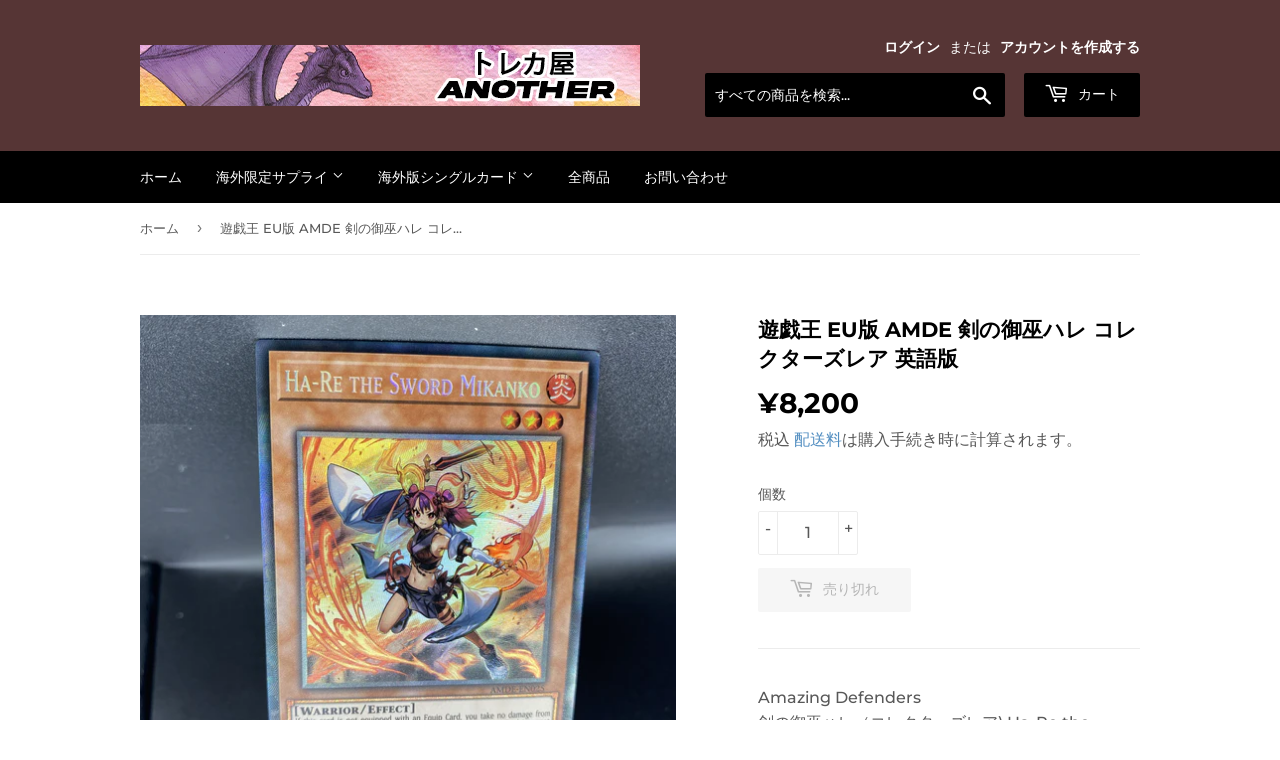

--- FILE ---
content_type: text/html; charset=utf-8
request_url: https://www.ocganother.com/products/hare197
body_size: 24449
content:
<!doctype html>
<html class="no-touch no-js" lang="ja">
<head>
  <script>(function(H){H.className=H.className.replace(/\bno-js\b/,'js')})(document.documentElement)</script>
  <!-- Basic page needs ================================================== -->
  <meta charset="utf-8">
  <meta http-equiv="X-UA-Compatible" content="IE=edge,chrome=1">

  
  <link rel="shortcut icon" href="//www.ocganother.com/cdn/shop/files/logo_bf75b923-9f9e-4c38-b94c-b93288601f01_32x32.png?v=1662995434" type="image/png" />
  

  <!-- Title and description ================================================== -->
  <title>
  遊戯王 EU版 AMDE 剣の御巫ハレ コレクターズレア 英語版 &ndash; トレカ屋 ANOTHER
  </title>

  
    <meta name="description" content="Amazing Defenders剣の御巫ハレ（コレクターズレア) Ha-Re the Sword Mikanko英語  EU版となります。★状態に関して★NM（ニア ミント）初期傷やスレ、白かけが目立つレベルではない状態を表しております。海外版は日版と比べて作りが荒いとされているので、ご了承いただければ幸いです。詳細画像をご確認の上ご購入ください。画像追加やお問い合わせはtwitter(@another_ocg)にてお願いいたします。お支払い完了後の、ご返金対応は致しかねます。商品到着後不備などがあった場合は写真をお送りください。">
  

  <!-- Product meta ================================================== -->
  <!-- /snippets/social-meta-tags.liquid -->




<meta property="og:site_name" content="トレカ屋 ANOTHER">
<meta property="og:url" content="https://www.ocganother.com/products/hare197">
<meta property="og:title" content="遊戯王 EU版 AMDE 剣の御巫ハレ コレクターズレア 英語版">
<meta property="og:type" content="product">
<meta property="og:description" content="Amazing Defenders剣の御巫ハレ（コレクターズレア) Ha-Re the Sword Mikanko英語  EU版となります。★状態に関して★NM（ニア ミント）初期傷やスレ、白かけが目立つレベルではない状態を表しております。海外版は日版と比べて作りが荒いとされているので、ご了承いただければ幸いです。詳細画像をご確認の上ご購入ください。画像追加やお問い合わせはtwitter(@another_ocg)にてお願いいたします。お支払い完了後の、ご返金対応は致しかねます。商品到着後不備などがあった場合は写真をお送りください。">

  <meta property="og:price:amount" content="8,200">
  <meta property="og:price:currency" content="JPY">

<meta property="og:image" content="http://www.ocganother.com/cdn/shop/files/IMG_6776_1200x1200.jpg?v=1682418407"><meta property="og:image" content="http://www.ocganother.com/cdn/shop/files/IMG_6774_1200x1200.jpg?v=1682418407"><meta property="og:image" content="http://www.ocganother.com/cdn/shop/files/IMG_6775_1200x1200.jpg?v=1682418407">
<meta property="og:image:secure_url" content="https://www.ocganother.com/cdn/shop/files/IMG_6776_1200x1200.jpg?v=1682418407"><meta property="og:image:secure_url" content="https://www.ocganother.com/cdn/shop/files/IMG_6774_1200x1200.jpg?v=1682418407"><meta property="og:image:secure_url" content="https://www.ocganother.com/cdn/shop/files/IMG_6775_1200x1200.jpg?v=1682418407">


  <meta name="twitter:site" content="@ganderrrr">

<meta name="twitter:card" content="summary_large_image">
<meta name="twitter:title" content="遊戯王 EU版 AMDE 剣の御巫ハレ コレクターズレア 英語版">
<meta name="twitter:description" content="Amazing Defenders剣の御巫ハレ（コレクターズレア) Ha-Re the Sword Mikanko英語  EU版となります。★状態に関して★NM（ニア ミント）初期傷やスレ、白かけが目立つレベルではない状態を表しております。海外版は日版と比べて作りが荒いとされているので、ご了承いただければ幸いです。詳細画像をご確認の上ご購入ください。画像追加やお問い合わせはtwitter(@another_ocg)にてお願いいたします。お支払い完了後の、ご返金対応は致しかねます。商品到着後不備などがあった場合は写真をお送りください。">


  <!-- CSS3 variables ================================================== -->
  <style data-shopify>
  :root {
    --color-body-text: #585858;
    --color-body: #fff;
  }
</style>


  <!-- Helpers ================================================== -->
  <link rel="canonical" href="https://www.ocganother.com/products/hare197">
  <meta name="viewport" content="width=device-width,initial-scale=1">

  <!-- CSS ================================================== -->
  <link href="//www.ocganother.com/cdn/shop/t/3/assets/theme.scss.css?v=122177041151473631981767080377" rel="stylesheet" type="text/css" media="all" />

  <script>

    var moneyFormat = '¥{{amount_no_decimals}}';

    var theme = {
      strings:{
        product:{
          unavailable: "お取り扱いできません",
          will_be_in_stock_after:"[date]入荷予定",
          only_left:"残り1個！",
          unitPrice: "単価",
          unitPriceSeparator: "あたり"
        },
        navigation:{
          more_link: "さらに"
        },
        map:{
          addressError: "住所を調べる際にエラーが発生しました",
          addressNoResults: "その住所は見つかりませんでした",
          addressQueryLimit: "Google APIの使用量の制限を超えました。\u003ca href=\"https:\/\/developers.google.com\/maps\/premium\/usage-limits\"\u003eプレミアムプラン\u003c\/a\u003eへのアップグレードをご検討ください。",
          authError: "あなたのGoogle Mapsのアカウント認証で問題が発生しました。"
        }
      },
      settings:{
        cartType: "modal"
      }
    };</script>

  <!-- Header hook for plugins ================================================== -->
  <script>window.performance && window.performance.mark && window.performance.mark('shopify.content_for_header.start');</script><meta name="google-site-verification" content="GNSY5JhBSsQuU15X1WNgt1JZ-WgHEWEX7Ipo1w0Z4aY">
<meta name="google-site-verification" content="UzeNuF1N1bB-64uVXnRceEjz8txZ93C2-1yzK_DvV_o">
<meta id="shopify-digital-wallet" name="shopify-digital-wallet" content="/58037403763/digital_wallets/dialog">
<meta name="shopify-checkout-api-token" content="7319e6beaeab74c576bb316a855a933e">
<link rel="alternate" hreflang="x-default" href="https://www.ocganother.com/products/hare197">
<link rel="alternate" hreflang="ja" href="https://www.ocganother.com/products/hare197">
<link rel="alternate" hreflang="zh-Hans" href="https://www.ocganother.com/zh/products/hare197">
<link rel="alternate" hreflang="ko" href="https://www.ocganother.com/ko/products/hare197">
<link rel="alternate" hreflang="zh-Hans-CN" href="https://www.ocganother.com/zh/products/hare197">
<link rel="alternate" hreflang="zh-Hans-HK" href="https://www.ocganother.com/zh/products/hare197">
<link rel="alternate" hreflang="zh-Hans-JP" href="https://www.ocganother.com/zh/products/hare197">
<link rel="alternate" hreflang="zh-Hans-KR" href="https://www.ocganother.com/zh/products/hare197">
<link rel="alternate" hreflang="zh-Hans-MO" href="https://www.ocganother.com/zh/products/hare197">
<link rel="alternate" hreflang="zh-Hans-MY" href="https://www.ocganother.com/zh/products/hare197">
<link rel="alternate" hreflang="zh-Hans-SG" href="https://www.ocganother.com/zh/products/hare197">
<link rel="alternate" hreflang="zh-Hans-TW" href="https://www.ocganother.com/zh/products/hare197">
<link rel="alternate" type="application/json+oembed" href="https://www.ocganother.com/products/hare197.oembed">
<script async="async" src="/checkouts/internal/preloads.js?locale=ja-JP"></script>
<link rel="preconnect" href="https://shop.app" crossorigin="anonymous">
<script async="async" src="https://shop.app/checkouts/internal/preloads.js?locale=ja-JP&shop_id=58037403763" crossorigin="anonymous"></script>
<script id="apple-pay-shop-capabilities" type="application/json">{"shopId":58037403763,"countryCode":"JP","currencyCode":"JPY","merchantCapabilities":["supports3DS"],"merchantId":"gid:\/\/shopify\/Shop\/58037403763","merchantName":"トレカ屋 ANOTHER","requiredBillingContactFields":["postalAddress","email"],"requiredShippingContactFields":["postalAddress","email"],"shippingType":"shipping","supportedNetworks":["visa","masterCard","amex","jcb","discover"],"total":{"type":"pending","label":"トレカ屋 ANOTHER","amount":"1.00"},"shopifyPaymentsEnabled":true,"supportsSubscriptions":true}</script>
<script id="shopify-features" type="application/json">{"accessToken":"7319e6beaeab74c576bb316a855a933e","betas":["rich-media-storefront-analytics"],"domain":"www.ocganother.com","predictiveSearch":false,"shopId":58037403763,"locale":"ja"}</script>
<script>var Shopify = Shopify || {};
Shopify.shop = "anotherocg.myshopify.com";
Shopify.locale = "ja";
Shopify.currency = {"active":"JPY","rate":"1.0"};
Shopify.country = "JP";
Shopify.theme = {"name":"Supply","id":124729720947,"schema_name":"Supply","schema_version":"9.5.3","theme_store_id":679,"role":"main"};
Shopify.theme.handle = "null";
Shopify.theme.style = {"id":null,"handle":null};
Shopify.cdnHost = "www.ocganother.com/cdn";
Shopify.routes = Shopify.routes || {};
Shopify.routes.root = "/";</script>
<script type="module">!function(o){(o.Shopify=o.Shopify||{}).modules=!0}(window);</script>
<script>!function(o){function n(){var o=[];function n(){o.push(Array.prototype.slice.apply(arguments))}return n.q=o,n}var t=o.Shopify=o.Shopify||{};t.loadFeatures=n(),t.autoloadFeatures=n()}(window);</script>
<script>
  window.ShopifyPay = window.ShopifyPay || {};
  window.ShopifyPay.apiHost = "shop.app\/pay";
  window.ShopifyPay.redirectState = null;
</script>
<script id="shop-js-analytics" type="application/json">{"pageType":"product"}</script>
<script defer="defer" async type="module" src="//www.ocganother.com/cdn/shopifycloud/shop-js/modules/v2/client.init-shop-cart-sync_PyU3Cxph.ja.esm.js"></script>
<script defer="defer" async type="module" src="//www.ocganother.com/cdn/shopifycloud/shop-js/modules/v2/chunk.common_3XpQ5sgE.esm.js"></script>
<script type="module">
  await import("//www.ocganother.com/cdn/shopifycloud/shop-js/modules/v2/client.init-shop-cart-sync_PyU3Cxph.ja.esm.js");
await import("//www.ocganother.com/cdn/shopifycloud/shop-js/modules/v2/chunk.common_3XpQ5sgE.esm.js");

  window.Shopify.SignInWithShop?.initShopCartSync?.({"fedCMEnabled":true,"windoidEnabled":true});

</script>
<script>
  window.Shopify = window.Shopify || {};
  if (!window.Shopify.featureAssets) window.Shopify.featureAssets = {};
  window.Shopify.featureAssets['shop-js'] = {"shop-cart-sync":["modules/v2/client.shop-cart-sync_iBe2HkXL.ja.esm.js","modules/v2/chunk.common_3XpQ5sgE.esm.js"],"init-fed-cm":["modules/v2/client.init-fed-cm_4nT_o4d8.ja.esm.js","modules/v2/chunk.common_3XpQ5sgE.esm.js"],"init-windoid":["modules/v2/client.init-windoid_qVCuPx85.ja.esm.js","modules/v2/chunk.common_3XpQ5sgE.esm.js"],"init-shop-email-lookup-coordinator":["modules/v2/client.init-shop-email-lookup-coordinator_CoiRXg_f.ja.esm.js","modules/v2/chunk.common_3XpQ5sgE.esm.js"],"shop-cash-offers":["modules/v2/client.shop-cash-offers_xgnxIoYx.ja.esm.js","modules/v2/chunk.common_3XpQ5sgE.esm.js","modules/v2/chunk.modal_CDmZwZ67.esm.js"],"shop-button":["modules/v2/client.shop-button_D-AUf6XJ.ja.esm.js","modules/v2/chunk.common_3XpQ5sgE.esm.js"],"shop-toast-manager":["modules/v2/client.shop-toast-manager_2q6-qtse.ja.esm.js","modules/v2/chunk.common_3XpQ5sgE.esm.js"],"avatar":["modules/v2/client.avatar_BTnouDA3.ja.esm.js"],"pay-button":["modules/v2/client.pay-button_DUSCSBhc.ja.esm.js","modules/v2/chunk.common_3XpQ5sgE.esm.js"],"init-shop-cart-sync":["modules/v2/client.init-shop-cart-sync_PyU3Cxph.ja.esm.js","modules/v2/chunk.common_3XpQ5sgE.esm.js"],"shop-login-button":["modules/v2/client.shop-login-button_jJCllpG3.ja.esm.js","modules/v2/chunk.common_3XpQ5sgE.esm.js","modules/v2/chunk.modal_CDmZwZ67.esm.js"],"init-customer-accounts-sign-up":["modules/v2/client.init-customer-accounts-sign-up_C8nXD2V_.ja.esm.js","modules/v2/client.shop-login-button_jJCllpG3.ja.esm.js","modules/v2/chunk.common_3XpQ5sgE.esm.js","modules/v2/chunk.modal_CDmZwZ67.esm.js"],"init-shop-for-new-customer-accounts":["modules/v2/client.init-shop-for-new-customer-accounts_CQaxpM10.ja.esm.js","modules/v2/client.shop-login-button_jJCllpG3.ja.esm.js","modules/v2/chunk.common_3XpQ5sgE.esm.js","modules/v2/chunk.modal_CDmZwZ67.esm.js"],"init-customer-accounts":["modules/v2/client.init-customer-accounts_DjqcXQGc.ja.esm.js","modules/v2/client.shop-login-button_jJCllpG3.ja.esm.js","modules/v2/chunk.common_3XpQ5sgE.esm.js","modules/v2/chunk.modal_CDmZwZ67.esm.js"],"shop-follow-button":["modules/v2/client.shop-follow-button_Cpw2kC42.ja.esm.js","modules/v2/chunk.common_3XpQ5sgE.esm.js","modules/v2/chunk.modal_CDmZwZ67.esm.js"],"checkout-modal":["modules/v2/client.checkout-modal_eFi38ufj.ja.esm.js","modules/v2/chunk.common_3XpQ5sgE.esm.js","modules/v2/chunk.modal_CDmZwZ67.esm.js"],"lead-capture":["modules/v2/client.lead-capture_jzvKcH9L.ja.esm.js","modules/v2/chunk.common_3XpQ5sgE.esm.js","modules/v2/chunk.modal_CDmZwZ67.esm.js"],"shop-login":["modules/v2/client.shop-login_C-CHoYGE.ja.esm.js","modules/v2/chunk.common_3XpQ5sgE.esm.js","modules/v2/chunk.modal_CDmZwZ67.esm.js"],"payment-terms":["modules/v2/client.payment-terms_cWctAF1p.ja.esm.js","modules/v2/chunk.common_3XpQ5sgE.esm.js","modules/v2/chunk.modal_CDmZwZ67.esm.js"]};
</script>
<script id="__st">var __st={"a":58037403763,"offset":32400,"reqid":"edf13452-36b3-429f-8ca4-ef59799bb398-1768929148","pageurl":"www.ocganother.com\/products\/hare197","u":"add6956a6ca9","p":"product","rtyp":"product","rid":7116547063923};</script>
<script>window.ShopifyPaypalV4VisibilityTracking = true;</script>
<script id="captcha-bootstrap">!function(){'use strict';const t='contact',e='account',n='new_comment',o=[[t,t],['blogs',n],['comments',n],[t,'customer']],c=[[e,'customer_login'],[e,'guest_login'],[e,'recover_customer_password'],[e,'create_customer']],r=t=>t.map((([t,e])=>`form[action*='/${t}']:not([data-nocaptcha='true']) input[name='form_type'][value='${e}']`)).join(','),a=t=>()=>t?[...document.querySelectorAll(t)].map((t=>t.form)):[];function s(){const t=[...o],e=r(t);return a(e)}const i='password',u='form_key',d=['recaptcha-v3-token','g-recaptcha-response','h-captcha-response',i],f=()=>{try{return window.sessionStorage}catch{return}},m='__shopify_v',_=t=>t.elements[u];function p(t,e,n=!1){try{const o=window.sessionStorage,c=JSON.parse(o.getItem(e)),{data:r}=function(t){const{data:e,action:n}=t;return t[m]||n?{data:e,action:n}:{data:t,action:n}}(c);for(const[e,n]of Object.entries(r))t.elements[e]&&(t.elements[e].value=n);n&&o.removeItem(e)}catch(o){console.error('form repopulation failed',{error:o})}}const l='form_type',E='cptcha';function T(t){t.dataset[E]=!0}const w=window,h=w.document,L='Shopify',v='ce_forms',y='captcha';let A=!1;((t,e)=>{const n=(g='f06e6c50-85a8-45c8-87d0-21a2b65856fe',I='https://cdn.shopify.com/shopifycloud/storefront-forms-hcaptcha/ce_storefront_forms_captcha_hcaptcha.v1.5.2.iife.js',D={infoText:'hCaptchaによる保護',privacyText:'プライバシー',termsText:'利用規約'},(t,e,n)=>{const o=w[L][v],c=o.bindForm;if(c)return c(t,g,e,D).then(n);var r;o.q.push([[t,g,e,D],n]),r=I,A||(h.body.append(Object.assign(h.createElement('script'),{id:'captcha-provider',async:!0,src:r})),A=!0)});var g,I,D;w[L]=w[L]||{},w[L][v]=w[L][v]||{},w[L][v].q=[],w[L][y]=w[L][y]||{},w[L][y].protect=function(t,e){n(t,void 0,e),T(t)},Object.freeze(w[L][y]),function(t,e,n,w,h,L){const[v,y,A,g]=function(t,e,n){const i=e?o:[],u=t?c:[],d=[...i,...u],f=r(d),m=r(i),_=r(d.filter((([t,e])=>n.includes(e))));return[a(f),a(m),a(_),s()]}(w,h,L),I=t=>{const e=t.target;return e instanceof HTMLFormElement?e:e&&e.form},D=t=>v().includes(t);t.addEventListener('submit',(t=>{const e=I(t);if(!e)return;const n=D(e)&&!e.dataset.hcaptchaBound&&!e.dataset.recaptchaBound,o=_(e),c=g().includes(e)&&(!o||!o.value);(n||c)&&t.preventDefault(),c&&!n&&(function(t){try{if(!f())return;!function(t){const e=f();if(!e)return;const n=_(t);if(!n)return;const o=n.value;o&&e.removeItem(o)}(t);const e=Array.from(Array(32),(()=>Math.random().toString(36)[2])).join('');!function(t,e){_(t)||t.append(Object.assign(document.createElement('input'),{type:'hidden',name:u})),t.elements[u].value=e}(t,e),function(t,e){const n=f();if(!n)return;const o=[...t.querySelectorAll(`input[type='${i}']`)].map((({name:t})=>t)),c=[...d,...o],r={};for(const[a,s]of new FormData(t).entries())c.includes(a)||(r[a]=s);n.setItem(e,JSON.stringify({[m]:1,action:t.action,data:r}))}(t,e)}catch(e){console.error('failed to persist form',e)}}(e),e.submit())}));const S=(t,e)=>{t&&!t.dataset[E]&&(n(t,e.some((e=>e===t))),T(t))};for(const o of['focusin','change'])t.addEventListener(o,(t=>{const e=I(t);D(e)&&S(e,y())}));const B=e.get('form_key'),M=e.get(l),P=B&&M;t.addEventListener('DOMContentLoaded',(()=>{const t=y();if(P)for(const e of t)e.elements[l].value===M&&p(e,B);[...new Set([...A(),...v().filter((t=>'true'===t.dataset.shopifyCaptcha))])].forEach((e=>S(e,t)))}))}(h,new URLSearchParams(w.location.search),n,t,e,['guest_login'])})(!0,!0)}();</script>
<script integrity="sha256-4kQ18oKyAcykRKYeNunJcIwy7WH5gtpwJnB7kiuLZ1E=" data-source-attribution="shopify.loadfeatures" defer="defer" src="//www.ocganother.com/cdn/shopifycloud/storefront/assets/storefront/load_feature-a0a9edcb.js" crossorigin="anonymous"></script>
<script crossorigin="anonymous" defer="defer" src="//www.ocganother.com/cdn/shopifycloud/storefront/assets/shopify_pay/storefront-65b4c6d7.js?v=20250812"></script>
<script data-source-attribution="shopify.dynamic_checkout.dynamic.init">var Shopify=Shopify||{};Shopify.PaymentButton=Shopify.PaymentButton||{isStorefrontPortableWallets:!0,init:function(){window.Shopify.PaymentButton.init=function(){};var t=document.createElement("script");t.src="https://www.ocganother.com/cdn/shopifycloud/portable-wallets/latest/portable-wallets.ja.js",t.type="module",document.head.appendChild(t)}};
</script>
<script data-source-attribution="shopify.dynamic_checkout.buyer_consent">
  function portableWalletsHideBuyerConsent(e){var t=document.getElementById("shopify-buyer-consent"),n=document.getElementById("shopify-subscription-policy-button");t&&n&&(t.classList.add("hidden"),t.setAttribute("aria-hidden","true"),n.removeEventListener("click",e))}function portableWalletsShowBuyerConsent(e){var t=document.getElementById("shopify-buyer-consent"),n=document.getElementById("shopify-subscription-policy-button");t&&n&&(t.classList.remove("hidden"),t.removeAttribute("aria-hidden"),n.addEventListener("click",e))}window.Shopify?.PaymentButton&&(window.Shopify.PaymentButton.hideBuyerConsent=portableWalletsHideBuyerConsent,window.Shopify.PaymentButton.showBuyerConsent=portableWalletsShowBuyerConsent);
</script>
<script>
  function portableWalletsCleanup(e){e&&e.src&&console.error("Failed to load portable wallets script "+e.src);var t=document.querySelectorAll("shopify-accelerated-checkout .shopify-payment-button__skeleton, shopify-accelerated-checkout-cart .wallet-cart-button__skeleton"),e=document.getElementById("shopify-buyer-consent");for(let e=0;e<t.length;e++)t[e].remove();e&&e.remove()}function portableWalletsNotLoadedAsModule(e){e instanceof ErrorEvent&&"string"==typeof e.message&&e.message.includes("import.meta")&&"string"==typeof e.filename&&e.filename.includes("portable-wallets")&&(window.removeEventListener("error",portableWalletsNotLoadedAsModule),window.Shopify.PaymentButton.failedToLoad=e,"loading"===document.readyState?document.addEventListener("DOMContentLoaded",window.Shopify.PaymentButton.init):window.Shopify.PaymentButton.init())}window.addEventListener("error",portableWalletsNotLoadedAsModule);
</script>

<script type="module" src="https://www.ocganother.com/cdn/shopifycloud/portable-wallets/latest/portable-wallets.ja.js" onError="portableWalletsCleanup(this)" crossorigin="anonymous"></script>
<script nomodule>
  document.addEventListener("DOMContentLoaded", portableWalletsCleanup);
</script>

<link id="shopify-accelerated-checkout-styles" rel="stylesheet" media="screen" href="https://www.ocganother.com/cdn/shopifycloud/portable-wallets/latest/accelerated-checkout-backwards-compat.css" crossorigin="anonymous">
<style id="shopify-accelerated-checkout-cart">
        #shopify-buyer-consent {
  margin-top: 1em;
  display: inline-block;
  width: 100%;
}

#shopify-buyer-consent.hidden {
  display: none;
}

#shopify-subscription-policy-button {
  background: none;
  border: none;
  padding: 0;
  text-decoration: underline;
  font-size: inherit;
  cursor: pointer;
}

#shopify-subscription-policy-button::before {
  box-shadow: none;
}

      </style>

<script>window.performance && window.performance.mark && window.performance.mark('shopify.content_for_header.end');</script>

  
  

  <script src="//www.ocganother.com/cdn/shop/t/3/assets/jquery-2.2.3.min.js?v=58211863146907186831663019757" type="text/javascript"></script>

  <script src="//www.ocganother.com/cdn/shop/t/3/assets/lazysizes.min.js?v=8147953233334221341663019757" async="async"></script>
  <script src="//www.ocganother.com/cdn/shop/t/3/assets/vendor.js?v=106177282645720727331663019757" defer="defer"></script>
  <script src="//www.ocganother.com/cdn/shop/t/3/assets/theme.js?v=183830606395121104431663019771" defer="defer"></script>



<!-- GSSTART Slider code start. Do not change -->
<script>document.write('<script src="' + 'https://gravity-software.com//js/shopify/slider_prod7116547063923.js?v=1164d0936178b2dbf50ad4c6a187f88f' + Math.floor(Math.random() * 100) + '"\><\/script>'); </script> <script type="text/javascript" src="https://gravity-software.com/js/shopify/slider_shop36072.js?v=1164d0936178b2dbf50ad4c6a187f88f"></script> 
 
<script>

var imageDimensionsWidth = {};
var imageDimensionsHeight = {};
var imageSrcAttr = {};
var altTag = {};  

var mediaGS = [];  
  var productImagesGS = [];
var productImagesGSUrls = [];

  var productImageUrl = "files/IMG_6776.jpg";
  var dotPosition = productImageUrl.lastIndexOf(".");
  productImageUrl = productImageUrl.substr(0, dotPosition);
  productImagesGS.push(productImageUrl);
  imageDimensionsWidth[32292953686131] = "3232";
  imageDimensionsHeight[32292953686131] = "3024";
  altTag[32292953686131] = "遊戯王 EU版 AMDE 剣の御巫ハレ コレクターズレア 英語版";
  imageSrcAttr[32292953686131] = "files/IMG_6776.jpg";
  productImagesGSUrls.push("//www.ocganother.com/cdn/shop/files/IMG_6776_240x.jpg?v=1682418407");

  var productImageUrl = "files/IMG_6774.jpg";
  var dotPosition = productImageUrl.lastIndexOf(".");
  productImageUrl = productImageUrl.substr(0, dotPosition);
  productImagesGS.push(productImageUrl);
  imageDimensionsWidth[32292953718899] = "2432";
  imageDimensionsHeight[32292953718899] = "3024";
  altTag[32292953718899] = "遊戯王 EU版 AMDE 剣の御巫ハレ コレクターズレア 英語版";
  imageSrcAttr[32292953718899] = "files/IMG_6774.jpg";
  productImagesGSUrls.push("//www.ocganother.com/cdn/shop/files/IMG_6774_240x.jpg?v=1682418407");

  var productImageUrl = "files/IMG_6775.jpg";
  var dotPosition = productImageUrl.lastIndexOf(".");
  productImageUrl = productImageUrl.substr(0, dotPosition);
  productImagesGS.push(productImageUrl);
  imageDimensionsWidth[32292953620595] = "3232";
  imageDimensionsHeight[32292953620595] = "3024";
  altTag[32292953620595] = "遊戯王 EU版 AMDE 剣の御巫ハレ コレクターズレア 英語版";
  imageSrcAttr[32292953620595] = "files/IMG_6775.jpg";
  productImagesGSUrls.push("//www.ocganother.com/cdn/shop/files/IMG_6775_240x.jpg?v=1682418407");

  var productImageUrl = "files/IMG_6777.jpg";
  var dotPosition = productImageUrl.lastIndexOf(".");
  productImageUrl = productImageUrl.substr(0, dotPosition);
  productImagesGS.push(productImageUrl);
  imageDimensionsWidth[32292953751667] = "2432";
  imageDimensionsHeight[32292953751667] = "3024";
  altTag[32292953751667] = "遊戯王 EU版 AMDE 剣の御巫ハレ コレクターズレア 英語版";
  imageSrcAttr[32292953751667] = "files/IMG_6777.jpg";
  productImagesGSUrls.push("//www.ocganother.com/cdn/shop/files/IMG_6777_240x.jpg?v=1682418330");

  var productImageUrl = "files/IMG_6778.jpg";
  var dotPosition = productImageUrl.lastIndexOf(".");
  productImageUrl = productImageUrl.substr(0, dotPosition);
  productImagesGS.push(productImageUrl);
  imageDimensionsWidth[32292953653363] = "3232";
  imageDimensionsHeight[32292953653363] = "3024";
  altTag[32292953653363] = "遊戯王 EU版 AMDE 剣の御巫ハレ コレクターズレア 英語版";
  imageSrcAttr[32292953653363] = "files/IMG_6778.jpg";
  productImagesGSUrls.push("//www.ocganother.com/cdn/shop/files/IMG_6778_240x.jpg?v=1682418330");

  var productImageUrl = "files/IMG_6779.jpg";
  var dotPosition = productImageUrl.lastIndexOf(".");
  productImageUrl = productImageUrl.substr(0, dotPosition);
  productImagesGS.push(productImageUrl);
  imageDimensionsWidth[32292953587827] = "3232";
  imageDimensionsHeight[32292953587827] = "2724";
  altTag[32292953587827] = "遊戯王 EU版 AMDE 剣の御巫ハレ コレクターズレア 英語版";
  imageSrcAttr[32292953587827] = "files/IMG_6779.jpg";
  productImagesGSUrls.push("//www.ocganother.com/cdn/shop/files/IMG_6779_240x.jpg?v=1682418330");

                           
                           var mediaObjectGS ={id: "24651472240755", mediaType:"image", previewImgURL:"//www.ocganother.com/cdn/shop/files/IMG_6776_240x.jpg?v=1682418407", previewImg:"files/IMG_6776.jpg", tag:"//www.ocganother.com/cdn/shop/files/IMG_6776_240x.jpg?v=1682418407"};  
            mediaGS.push(mediaObjectGS);
    
                           
                           var mediaObjectGS ={id: "24651472175219", mediaType:"image", previewImgURL:"//www.ocganother.com/cdn/shop/files/IMG_6774_240x.jpg?v=1682418407", previewImg:"files/IMG_6774.jpg", tag:"//www.ocganother.com/cdn/shop/files/IMG_6774_240x.jpg?v=1682418407"};  
            mediaGS.push(mediaObjectGS);
    
                           
                           var mediaObjectGS ={id: "24651472207987", mediaType:"image", previewImgURL:"//www.ocganother.com/cdn/shop/files/IMG_6775_240x.jpg?v=1682418407", previewImg:"files/IMG_6775.jpg", tag:"//www.ocganother.com/cdn/shop/files/IMG_6775_240x.jpg?v=1682418407"};  
            mediaGS.push(mediaObjectGS);
    
                           
                           var mediaObjectGS ={id: "24651472273523", mediaType:"image", previewImgURL:"//www.ocganother.com/cdn/shop/files/IMG_6777_240x.jpg?v=1682418330", previewImg:"files/IMG_6777.jpg", tag:"//www.ocganother.com/cdn/shop/files/IMG_6777_240x.jpg?v=1682418330"};  
            mediaGS.push(mediaObjectGS);
    
                           
                           var mediaObjectGS ={id: "24651472306291", mediaType:"image", previewImgURL:"//www.ocganother.com/cdn/shop/files/IMG_6778_240x.jpg?v=1682418330", previewImg:"files/IMG_6778.jpg", tag:"//www.ocganother.com/cdn/shop/files/IMG_6778_240x.jpg?v=1682418330"};  
            mediaGS.push(mediaObjectGS);
    
                           
                           var mediaObjectGS ={id: "24651472339059", mediaType:"image", previewImgURL:"//www.ocganother.com/cdn/shop/files/IMG_6779_240x.jpg?v=1682418330", previewImg:"files/IMG_6779.jpg", tag:"//www.ocganother.com/cdn/shop/files/IMG_6779_240x.jpg?v=1682418330"};  
            mediaGS.push(mediaObjectGS);
    
</script>

<!-- Slider code end. Do not change GSEND --><link href="https://monorail-edge.shopifysvc.com" rel="dns-prefetch">
<script>(function(){if ("sendBeacon" in navigator && "performance" in window) {try {var session_token_from_headers = performance.getEntriesByType('navigation')[0].serverTiming.find(x => x.name == '_s').description;} catch {var session_token_from_headers = undefined;}var session_cookie_matches = document.cookie.match(/_shopify_s=([^;]*)/);var session_token_from_cookie = session_cookie_matches && session_cookie_matches.length === 2 ? session_cookie_matches[1] : "";var session_token = session_token_from_headers || session_token_from_cookie || "";function handle_abandonment_event(e) {var entries = performance.getEntries().filter(function(entry) {return /monorail-edge.shopifysvc.com/.test(entry.name);});if (!window.abandonment_tracked && entries.length === 0) {window.abandonment_tracked = true;var currentMs = Date.now();var navigation_start = performance.timing.navigationStart;var payload = {shop_id: 58037403763,url: window.location.href,navigation_start,duration: currentMs - navigation_start,session_token,page_type: "product"};window.navigator.sendBeacon("https://monorail-edge.shopifysvc.com/v1/produce", JSON.stringify({schema_id: "online_store_buyer_site_abandonment/1.1",payload: payload,metadata: {event_created_at_ms: currentMs,event_sent_at_ms: currentMs}}));}}window.addEventListener('pagehide', handle_abandonment_event);}}());</script>
<script id="web-pixels-manager-setup">(function e(e,d,r,n,o){if(void 0===o&&(o={}),!Boolean(null===(a=null===(i=window.Shopify)||void 0===i?void 0:i.analytics)||void 0===a?void 0:a.replayQueue)){var i,a;window.Shopify=window.Shopify||{};var t=window.Shopify;t.analytics=t.analytics||{};var s=t.analytics;s.replayQueue=[],s.publish=function(e,d,r){return s.replayQueue.push([e,d,r]),!0};try{self.performance.mark("wpm:start")}catch(e){}var l=function(){var e={modern:/Edge?\/(1{2}[4-9]|1[2-9]\d|[2-9]\d{2}|\d{4,})\.\d+(\.\d+|)|Firefox\/(1{2}[4-9]|1[2-9]\d|[2-9]\d{2}|\d{4,})\.\d+(\.\d+|)|Chrom(ium|e)\/(9{2}|\d{3,})\.\d+(\.\d+|)|(Maci|X1{2}).+ Version\/(15\.\d+|(1[6-9]|[2-9]\d|\d{3,})\.\d+)([,.]\d+|)( \(\w+\)|)( Mobile\/\w+|) Safari\/|Chrome.+OPR\/(9{2}|\d{3,})\.\d+\.\d+|(CPU[ +]OS|iPhone[ +]OS|CPU[ +]iPhone|CPU IPhone OS|CPU iPad OS)[ +]+(15[._]\d+|(1[6-9]|[2-9]\d|\d{3,})[._]\d+)([._]\d+|)|Android:?[ /-](13[3-9]|1[4-9]\d|[2-9]\d{2}|\d{4,})(\.\d+|)(\.\d+|)|Android.+Firefox\/(13[5-9]|1[4-9]\d|[2-9]\d{2}|\d{4,})\.\d+(\.\d+|)|Android.+Chrom(ium|e)\/(13[3-9]|1[4-9]\d|[2-9]\d{2}|\d{4,})\.\d+(\.\d+|)|SamsungBrowser\/([2-9]\d|\d{3,})\.\d+/,legacy:/Edge?\/(1[6-9]|[2-9]\d|\d{3,})\.\d+(\.\d+|)|Firefox\/(5[4-9]|[6-9]\d|\d{3,})\.\d+(\.\d+|)|Chrom(ium|e)\/(5[1-9]|[6-9]\d|\d{3,})\.\d+(\.\d+|)([\d.]+$|.*Safari\/(?![\d.]+ Edge\/[\d.]+$))|(Maci|X1{2}).+ Version\/(10\.\d+|(1[1-9]|[2-9]\d|\d{3,})\.\d+)([,.]\d+|)( \(\w+\)|)( Mobile\/\w+|) Safari\/|Chrome.+OPR\/(3[89]|[4-9]\d|\d{3,})\.\d+\.\d+|(CPU[ +]OS|iPhone[ +]OS|CPU[ +]iPhone|CPU IPhone OS|CPU iPad OS)[ +]+(10[._]\d+|(1[1-9]|[2-9]\d|\d{3,})[._]\d+)([._]\d+|)|Android:?[ /-](13[3-9]|1[4-9]\d|[2-9]\d{2}|\d{4,})(\.\d+|)(\.\d+|)|Mobile Safari.+OPR\/([89]\d|\d{3,})\.\d+\.\d+|Android.+Firefox\/(13[5-9]|1[4-9]\d|[2-9]\d{2}|\d{4,})\.\d+(\.\d+|)|Android.+Chrom(ium|e)\/(13[3-9]|1[4-9]\d|[2-9]\d{2}|\d{4,})\.\d+(\.\d+|)|Android.+(UC? ?Browser|UCWEB|U3)[ /]?(15\.([5-9]|\d{2,})|(1[6-9]|[2-9]\d|\d{3,})\.\d+)\.\d+|SamsungBrowser\/(5\.\d+|([6-9]|\d{2,})\.\d+)|Android.+MQ{2}Browser\/(14(\.(9|\d{2,})|)|(1[5-9]|[2-9]\d|\d{3,})(\.\d+|))(\.\d+|)|K[Aa][Ii]OS\/(3\.\d+|([4-9]|\d{2,})\.\d+)(\.\d+|)/},d=e.modern,r=e.legacy,n=navigator.userAgent;return n.match(d)?"modern":n.match(r)?"legacy":"unknown"}(),u="modern"===l?"modern":"legacy",c=(null!=n?n:{modern:"",legacy:""})[u],f=function(e){return[e.baseUrl,"/wpm","/b",e.hashVersion,"modern"===e.buildTarget?"m":"l",".js"].join("")}({baseUrl:d,hashVersion:r,buildTarget:u}),m=function(e){var d=e.version,r=e.bundleTarget,n=e.surface,o=e.pageUrl,i=e.monorailEndpoint;return{emit:function(e){var a=e.status,t=e.errorMsg,s=(new Date).getTime(),l=JSON.stringify({metadata:{event_sent_at_ms:s},events:[{schema_id:"web_pixels_manager_load/3.1",payload:{version:d,bundle_target:r,page_url:o,status:a,surface:n,error_msg:t},metadata:{event_created_at_ms:s}}]});if(!i)return console&&console.warn&&console.warn("[Web Pixels Manager] No Monorail endpoint provided, skipping logging."),!1;try{return self.navigator.sendBeacon.bind(self.navigator)(i,l)}catch(e){}var u=new XMLHttpRequest;try{return u.open("POST",i,!0),u.setRequestHeader("Content-Type","text/plain"),u.send(l),!0}catch(e){return console&&console.warn&&console.warn("[Web Pixels Manager] Got an unhandled error while logging to Monorail."),!1}}}}({version:r,bundleTarget:l,surface:e.surface,pageUrl:self.location.href,monorailEndpoint:e.monorailEndpoint});try{o.browserTarget=l,function(e){var d=e.src,r=e.async,n=void 0===r||r,o=e.onload,i=e.onerror,a=e.sri,t=e.scriptDataAttributes,s=void 0===t?{}:t,l=document.createElement("script"),u=document.querySelector("head"),c=document.querySelector("body");if(l.async=n,l.src=d,a&&(l.integrity=a,l.crossOrigin="anonymous"),s)for(var f in s)if(Object.prototype.hasOwnProperty.call(s,f))try{l.dataset[f]=s[f]}catch(e){}if(o&&l.addEventListener("load",o),i&&l.addEventListener("error",i),u)u.appendChild(l);else{if(!c)throw new Error("Did not find a head or body element to append the script");c.appendChild(l)}}({src:f,async:!0,onload:function(){if(!function(){var e,d;return Boolean(null===(d=null===(e=window.Shopify)||void 0===e?void 0:e.analytics)||void 0===d?void 0:d.initialized)}()){var d=window.webPixelsManager.init(e)||void 0;if(d){var r=window.Shopify.analytics;r.replayQueue.forEach((function(e){var r=e[0],n=e[1],o=e[2];d.publishCustomEvent(r,n,o)})),r.replayQueue=[],r.publish=d.publishCustomEvent,r.visitor=d.visitor,r.initialized=!0}}},onerror:function(){return m.emit({status:"failed",errorMsg:"".concat(f," has failed to load")})},sri:function(e){var d=/^sha384-[A-Za-z0-9+/=]+$/;return"string"==typeof e&&d.test(e)}(c)?c:"",scriptDataAttributes:o}),m.emit({status:"loading"})}catch(e){m.emit({status:"failed",errorMsg:(null==e?void 0:e.message)||"Unknown error"})}}})({shopId: 58037403763,storefrontBaseUrl: "https://www.ocganother.com",extensionsBaseUrl: "https://extensions.shopifycdn.com/cdn/shopifycloud/web-pixels-manager",monorailEndpoint: "https://monorail-edge.shopifysvc.com/unstable/produce_batch",surface: "storefront-renderer",enabledBetaFlags: ["2dca8a86"],webPixelsConfigList: [{"id":"449282163","configuration":"{\"config\":\"{\\\"pixel_id\\\":\\\"GT-KDTW2LL\\\",\\\"target_country\\\":\\\"JP\\\",\\\"gtag_events\\\":[{\\\"type\\\":\\\"purchase\\\",\\\"action_label\\\":\\\"MC-3D0K540XSF\\\"},{\\\"type\\\":\\\"page_view\\\",\\\"action_label\\\":\\\"MC-3D0K540XSF\\\"},{\\\"type\\\":\\\"view_item\\\",\\\"action_label\\\":\\\"MC-3D0K540XSF\\\"}],\\\"enable_monitoring_mode\\\":false}\"}","eventPayloadVersion":"v1","runtimeContext":"OPEN","scriptVersion":"b2a88bafab3e21179ed38636efcd8a93","type":"APP","apiClientId":1780363,"privacyPurposes":[],"dataSharingAdjustments":{"protectedCustomerApprovalScopes":["read_customer_address","read_customer_email","read_customer_name","read_customer_personal_data","read_customer_phone"]}},{"id":"shopify-app-pixel","configuration":"{}","eventPayloadVersion":"v1","runtimeContext":"STRICT","scriptVersion":"0450","apiClientId":"shopify-pixel","type":"APP","privacyPurposes":["ANALYTICS","MARKETING"]},{"id":"shopify-custom-pixel","eventPayloadVersion":"v1","runtimeContext":"LAX","scriptVersion":"0450","apiClientId":"shopify-pixel","type":"CUSTOM","privacyPurposes":["ANALYTICS","MARKETING"]}],isMerchantRequest: false,initData: {"shop":{"name":"トレカ屋 ANOTHER","paymentSettings":{"currencyCode":"JPY"},"myshopifyDomain":"anotherocg.myshopify.com","countryCode":"JP","storefrontUrl":"https:\/\/www.ocganother.com"},"customer":null,"cart":null,"checkout":null,"productVariants":[{"price":{"amount":8200.0,"currencyCode":"JPY"},"product":{"title":"遊戯王 EU版 AMDE 剣の御巫ハレ コレクターズレア 英語版","vendor":"トレカ屋 ANOTHER","id":"7116547063923","untranslatedTitle":"遊戯王 EU版 AMDE 剣の御巫ハレ コレクターズレア 英語版","url":"\/products\/hare197","type":""},"id":"40765918249075","image":{"src":"\/\/www.ocganother.com\/cdn\/shop\/files\/IMG_6776.jpg?v=1682418407"},"sku":"197.hare","title":"Default Title","untranslatedTitle":"Default Title"}],"purchasingCompany":null},},"https://www.ocganother.com/cdn","fcfee988w5aeb613cpc8e4bc33m6693e112",{"modern":"","legacy":""},{"shopId":"58037403763","storefrontBaseUrl":"https:\/\/www.ocganother.com","extensionBaseUrl":"https:\/\/extensions.shopifycdn.com\/cdn\/shopifycloud\/web-pixels-manager","surface":"storefront-renderer","enabledBetaFlags":"[\"2dca8a86\"]","isMerchantRequest":"false","hashVersion":"fcfee988w5aeb613cpc8e4bc33m6693e112","publish":"custom","events":"[[\"page_viewed\",{}],[\"product_viewed\",{\"productVariant\":{\"price\":{\"amount\":8200.0,\"currencyCode\":\"JPY\"},\"product\":{\"title\":\"遊戯王 EU版 AMDE 剣の御巫ハレ コレクターズレア 英語版\",\"vendor\":\"トレカ屋 ANOTHER\",\"id\":\"7116547063923\",\"untranslatedTitle\":\"遊戯王 EU版 AMDE 剣の御巫ハレ コレクターズレア 英語版\",\"url\":\"\/products\/hare197\",\"type\":\"\"},\"id\":\"40765918249075\",\"image\":{\"src\":\"\/\/www.ocganother.com\/cdn\/shop\/files\/IMG_6776.jpg?v=1682418407\"},\"sku\":\"197.hare\",\"title\":\"Default Title\",\"untranslatedTitle\":\"Default Title\"}}]]"});</script><script>
  window.ShopifyAnalytics = window.ShopifyAnalytics || {};
  window.ShopifyAnalytics.meta = window.ShopifyAnalytics.meta || {};
  window.ShopifyAnalytics.meta.currency = 'JPY';
  var meta = {"product":{"id":7116547063923,"gid":"gid:\/\/shopify\/Product\/7116547063923","vendor":"トレカ屋 ANOTHER","type":"","handle":"hare197","variants":[{"id":40765918249075,"price":820000,"name":"遊戯王 EU版 AMDE 剣の御巫ハレ コレクターズレア 英語版","public_title":null,"sku":"197.hare"}],"remote":false},"page":{"pageType":"product","resourceType":"product","resourceId":7116547063923,"requestId":"edf13452-36b3-429f-8ca4-ef59799bb398-1768929148"}};
  for (var attr in meta) {
    window.ShopifyAnalytics.meta[attr] = meta[attr];
  }
</script>
<script class="analytics">
  (function () {
    var customDocumentWrite = function(content) {
      var jquery = null;

      if (window.jQuery) {
        jquery = window.jQuery;
      } else if (window.Checkout && window.Checkout.$) {
        jquery = window.Checkout.$;
      }

      if (jquery) {
        jquery('body').append(content);
      }
    };

    var hasLoggedConversion = function(token) {
      if (token) {
        return document.cookie.indexOf('loggedConversion=' + token) !== -1;
      }
      return false;
    }

    var setCookieIfConversion = function(token) {
      if (token) {
        var twoMonthsFromNow = new Date(Date.now());
        twoMonthsFromNow.setMonth(twoMonthsFromNow.getMonth() + 2);

        document.cookie = 'loggedConversion=' + token + '; expires=' + twoMonthsFromNow;
      }
    }

    var trekkie = window.ShopifyAnalytics.lib = window.trekkie = window.trekkie || [];
    if (trekkie.integrations) {
      return;
    }
    trekkie.methods = [
      'identify',
      'page',
      'ready',
      'track',
      'trackForm',
      'trackLink'
    ];
    trekkie.factory = function(method) {
      return function() {
        var args = Array.prototype.slice.call(arguments);
        args.unshift(method);
        trekkie.push(args);
        return trekkie;
      };
    };
    for (var i = 0; i < trekkie.methods.length; i++) {
      var key = trekkie.methods[i];
      trekkie[key] = trekkie.factory(key);
    }
    trekkie.load = function(config) {
      trekkie.config = config || {};
      trekkie.config.initialDocumentCookie = document.cookie;
      var first = document.getElementsByTagName('script')[0];
      var script = document.createElement('script');
      script.type = 'text/javascript';
      script.onerror = function(e) {
        var scriptFallback = document.createElement('script');
        scriptFallback.type = 'text/javascript';
        scriptFallback.onerror = function(error) {
                var Monorail = {
      produce: function produce(monorailDomain, schemaId, payload) {
        var currentMs = new Date().getTime();
        var event = {
          schema_id: schemaId,
          payload: payload,
          metadata: {
            event_created_at_ms: currentMs,
            event_sent_at_ms: currentMs
          }
        };
        return Monorail.sendRequest("https://" + monorailDomain + "/v1/produce", JSON.stringify(event));
      },
      sendRequest: function sendRequest(endpointUrl, payload) {
        // Try the sendBeacon API
        if (window && window.navigator && typeof window.navigator.sendBeacon === 'function' && typeof window.Blob === 'function' && !Monorail.isIos12()) {
          var blobData = new window.Blob([payload], {
            type: 'text/plain'
          });

          if (window.navigator.sendBeacon(endpointUrl, blobData)) {
            return true;
          } // sendBeacon was not successful

        } // XHR beacon

        var xhr = new XMLHttpRequest();

        try {
          xhr.open('POST', endpointUrl);
          xhr.setRequestHeader('Content-Type', 'text/plain');
          xhr.send(payload);
        } catch (e) {
          console.log(e);
        }

        return false;
      },
      isIos12: function isIos12() {
        return window.navigator.userAgent.lastIndexOf('iPhone; CPU iPhone OS 12_') !== -1 || window.navigator.userAgent.lastIndexOf('iPad; CPU OS 12_') !== -1;
      }
    };
    Monorail.produce('monorail-edge.shopifysvc.com',
      'trekkie_storefront_load_errors/1.1',
      {shop_id: 58037403763,
      theme_id: 124729720947,
      app_name: "storefront",
      context_url: window.location.href,
      source_url: "//www.ocganother.com/cdn/s/trekkie.storefront.cd680fe47e6c39ca5d5df5f0a32d569bc48c0f27.min.js"});

        };
        scriptFallback.async = true;
        scriptFallback.src = '//www.ocganother.com/cdn/s/trekkie.storefront.cd680fe47e6c39ca5d5df5f0a32d569bc48c0f27.min.js';
        first.parentNode.insertBefore(scriptFallback, first);
      };
      script.async = true;
      script.src = '//www.ocganother.com/cdn/s/trekkie.storefront.cd680fe47e6c39ca5d5df5f0a32d569bc48c0f27.min.js';
      first.parentNode.insertBefore(script, first);
    };
    trekkie.load(
      {"Trekkie":{"appName":"storefront","development":false,"defaultAttributes":{"shopId":58037403763,"isMerchantRequest":null,"themeId":124729720947,"themeCityHash":"14437652210138125290","contentLanguage":"ja","currency":"JPY","eventMetadataId":"7ee79342-6c2a-449f-a06a-e5fc6d6c1491"},"isServerSideCookieWritingEnabled":true,"monorailRegion":"shop_domain","enabledBetaFlags":["65f19447"]},"Session Attribution":{},"S2S":{"facebookCapiEnabled":false,"source":"trekkie-storefront-renderer","apiClientId":580111}}
    );

    var loaded = false;
    trekkie.ready(function() {
      if (loaded) return;
      loaded = true;

      window.ShopifyAnalytics.lib = window.trekkie;

      var originalDocumentWrite = document.write;
      document.write = customDocumentWrite;
      try { window.ShopifyAnalytics.merchantGoogleAnalytics.call(this); } catch(error) {};
      document.write = originalDocumentWrite;

      window.ShopifyAnalytics.lib.page(null,{"pageType":"product","resourceType":"product","resourceId":7116547063923,"requestId":"edf13452-36b3-429f-8ca4-ef59799bb398-1768929148","shopifyEmitted":true});

      var match = window.location.pathname.match(/checkouts\/(.+)\/(thank_you|post_purchase)/)
      var token = match? match[1]: undefined;
      if (!hasLoggedConversion(token)) {
        setCookieIfConversion(token);
        window.ShopifyAnalytics.lib.track("Viewed Product",{"currency":"JPY","variantId":40765918249075,"productId":7116547063923,"productGid":"gid:\/\/shopify\/Product\/7116547063923","name":"遊戯王 EU版 AMDE 剣の御巫ハレ コレクターズレア 英語版","price":"8200","sku":"197.hare","brand":"トレカ屋 ANOTHER","variant":null,"category":"","nonInteraction":true,"remote":false},undefined,undefined,{"shopifyEmitted":true});
      window.ShopifyAnalytics.lib.track("monorail:\/\/trekkie_storefront_viewed_product\/1.1",{"currency":"JPY","variantId":40765918249075,"productId":7116547063923,"productGid":"gid:\/\/shopify\/Product\/7116547063923","name":"遊戯王 EU版 AMDE 剣の御巫ハレ コレクターズレア 英語版","price":"8200","sku":"197.hare","brand":"トレカ屋 ANOTHER","variant":null,"category":"","nonInteraction":true,"remote":false,"referer":"https:\/\/www.ocganother.com\/products\/hare197"});
      }
    });


        var eventsListenerScript = document.createElement('script');
        eventsListenerScript.async = true;
        eventsListenerScript.src = "//www.ocganother.com/cdn/shopifycloud/storefront/assets/shop_events_listener-3da45d37.js";
        document.getElementsByTagName('head')[0].appendChild(eventsListenerScript);

})();</script>
<script
  defer
  src="https://www.ocganother.com/cdn/shopifycloud/perf-kit/shopify-perf-kit-3.0.4.min.js"
  data-application="storefront-renderer"
  data-shop-id="58037403763"
  data-render-region="gcp-us-central1"
  data-page-type="product"
  data-theme-instance-id="124729720947"
  data-theme-name="Supply"
  data-theme-version="9.5.3"
  data-monorail-region="shop_domain"
  data-resource-timing-sampling-rate="10"
  data-shs="true"
  data-shs-beacon="true"
  data-shs-export-with-fetch="true"
  data-shs-logs-sample-rate="1"
  data-shs-beacon-endpoint="https://www.ocganother.com/api/collect"
></script>
</head>

<body id="遊戯王-eu版-amde-剣の御巫ハレ-コレクターズレア-英語版" class="template-product">

  <div id="shopify-section-header" class="shopify-section header-section"><header class="site-header" role="banner" data-section-id="header" data-section-type="header-section">
  <div class="wrapper">

    <div class="grid--full">
      <div class="grid-item large--one-half">
        
          <div class="h1 header-logo" itemscope itemtype="http://schema.org/Organization">
        
          
          

          <a href="/" itemprop="url">
            <div class="lazyload__image-wrapper no-js header-logo__image" style="max-width:500px;">
              <div style="padding-top:12.2%;">
                <img class="lazyload js"
                  data-src="//www.ocganother.com/cdn/shop/files/logo_shopify_{width}x.png?v=1663169197"
                  data-widths="[180, 360, 540, 720, 900, 1080, 1296, 1512, 1728, 2048]"
                  data-aspectratio="8.19672131147541"
                  data-sizes="auto"
                  alt="トレカ屋 ANOTHER"
                  style="width:500px;">
              </div>
            </div>
            <noscript>
              
              <img src="//www.ocganother.com/cdn/shop/files/logo_shopify_500x.png?v=1663169197"
                srcset="//www.ocganother.com/cdn/shop/files/logo_shopify_500x.png?v=1663169197 1x, //www.ocganother.com/cdn/shop/files/logo_shopify_500x@2x.png?v=1663169197 2x"
                alt="トレカ屋 ANOTHER"
                itemprop="logo"
                style="max-width:500px;">
            </noscript>
          </a>
          
        
          </div>
        
      </div>

      <div class="grid-item large--one-half text-center large--text-right">
        
          <div class="site-header--text-links">
            

            
              <span class="site-header--meta-links medium-down--hide">
                
                  <a href="/account/login" id="customer_login_link">ログイン</a>
                  <span class="site-header--spacer">または</span>
                  <a href="/account/register" id="customer_register_link">アカウントを作成する</a>
                
              </span>
            
          </div>

          <br class="medium-down--hide">
        

        <form action="/search" method="get" class="search-bar" role="search">
  <input type="hidden" name="type" value="product">

  <input type="search" name="q" value="" placeholder="すべての商品を検索..." aria-label="すべての商品を検索...">
  <button type="submit" class="search-bar--submit icon-fallback-text">
    <span class="icon icon-search" aria-hidden="true"></span>
    <span class="fallback-text">検索する</span>
  </button>
</form>


        <a href="/cart" class="header-cart-btn cart-toggle">
          <span class="icon icon-cart"></span>
          カート <span class="cart-count cart-badge--desktop hidden-count">0</span>
        </a>
      </div>
    </div>

  </div>
</header>

<div id="mobileNavBar">
  <div class="display-table-cell">
    <button class="menu-toggle mobileNavBar-link" aria-controls="navBar" aria-expanded="false"><span class="icon icon-hamburger" aria-hidden="true"></span>メニュー</button>
  </div>
  <div class="display-table-cell">
    <a href="/cart" class="cart-toggle mobileNavBar-link">
      <span class="icon icon-cart"></span>
      カート <span class="cart-count hidden-count">0</span>
    </a>
  </div>
</div>

<nav class="nav-bar" id="navBar" role="navigation">
  <div class="wrapper">
    <form action="/search" method="get" class="search-bar" role="search">
  <input type="hidden" name="type" value="product">

  <input type="search" name="q" value="" placeholder="すべての商品を検索..." aria-label="すべての商品を検索...">
  <button type="submit" class="search-bar--submit icon-fallback-text">
    <span class="icon icon-search" aria-hidden="true"></span>
    <span class="fallback-text">検索する</span>
  </button>
</form>

    <ul class="mobile-nav" id="MobileNav">
  
  
    
      <li>
        <a
          href="/"
          class="mobile-nav--link"
          data-meganav-type="child"
          >
            ホーム
        </a>
      </li>
    
  
    
      
      <li
        class="mobile-nav--has-dropdown "
        aria-haspopup="true">
        <a
          href="/collections/supply"
          class="mobile-nav--link"
          data-meganav-type="parent"
          >
            海外限定サプライ
        </a>
        <button class="icon icon-arrow-down mobile-nav--button"
          aria-expanded="false"
          aria-label="海外限定サプライ メニュー">
        </button>
        <ul
          id="MenuParent-2"
          class="mobile-nav--dropdown "
          data-meganav-dropdown>
          
            
              <li>
                <a
                  href="/collections/%E9%81%8A%E6%88%AF%E7%8E%8B-judge%E7%B3%BB-%E3%83%97%E3%83%AC%E3%82%A4%E3%83%9E%E3%83%83%E3%83%88"
                  class="mobile-nav--link"
                  data-meganav-type="child"
                  >
                    JUDGE系 プレイマット
                </a>
              </li>
            
          
            
              <li>
                <a
                  href="/collections/%E9%81%8A%E6%88%AF%E7%8E%8B-ots%E7%B3%BB-%E3%83%97%E3%83%AC%E3%82%A4%E3%83%9E%E3%83%83%E3%83%88"
                  class="mobile-nav--link"
                  data-meganav-type="child"
                  >
                    OTS系 プレイマット
                </a>
              </li>
            
          
            
              <li>
                <a
                  href="/collections/frontpage"
                  class="mobile-nav--link"
                  data-meganav-type="child"
                  >
                    REGIONAL系 プレイマット
                </a>
              </li>
            
          
            
              <li>
                <a
                  href="/collections/%E9%81%8A%E6%88%AF%E7%8E%8B%E3%81%AE%E6%97%A5-%E3%83%97%E3%83%AC%E3%82%A4%E3%83%9E%E3%83%83%E3%83%88"
                  class="mobile-nav--link"
                  data-meganav-type="child"
                  >
                    遊戯王の日 プレイマット
                </a>
              </li>
            
          
            
              <li>
                <a
                  href="/collections/%E6%B5%B7%E5%A4%96%E9%99%90%E5%AE%9A%E3%82%B9%E3%83%AA%E3%83%BC%E3%83%96"
                  class="mobile-nav--link"
                  data-meganav-type="child"
                  >
                    限定スリーブ
                </a>
              </li>
            
          
        </ul>
      </li>
    
  
    
      
      <li
        class="mobile-nav--has-dropdown "
        aria-haspopup="true">
        <a
          href="/collections/%E9%81%8A%E6%88%AF%E7%8E%8B-%E6%B5%B7%E5%A4%96%E7%89%88%E3%82%B7%E3%83%B3%E3%82%B0%E3%83%AB%E3%82%AB%E3%83%BC%E3%83%89"
          class="mobile-nav--link"
          data-meganav-type="parent"
          >
            海外版シングルカード
        </a>
        <button class="icon icon-arrow-down mobile-nav--button"
          aria-expanded="false"
          aria-label="海外版シングルカード メニュー">
        </button>
        <ul
          id="MenuParent-3"
          class="mobile-nav--dropdown "
          data-meganav-dropdown>
          
            
              <li>
                <a
                  href="/collections/%E3%82%B9%E3%82%BF%E3%83%BC%E3%83%A9%E3%82%A4%E3%83%88%E3%83%AC%E3%82%A2"
                  class="mobile-nav--link"
                  data-meganav-type="child"
                  >
                    EU版スターライトレア
                </a>
              </li>
            
          
            
              <li>
                <a
                  href="/collections/collectors"
                  class="mobile-nav--link"
                  data-meganav-type="child"
                  >
                    EU版コレクターズレア
                </a>
              </li>
            
          
            
              <li>
                <a
                  href="/collections/mp22set"
                  class="mobile-nav--link"
                  data-meganav-type="child"
                  >
                    EU版セット商品
                </a>
              </li>
            
          
            
              <li>
                <a
                  href="/collections/ots%E7%B3%BB-%E3%83%AC%E3%83%AA%E3%83%BC%E3%83%95"
                  class="mobile-nav--link"
                  data-meganav-type="child"
                  >
                    EU版OTS系レリーフ
                </a>
              </li>
            
          
            
              <li>
                <a
                  href="/collections/eu%E7%89%88%E3%82%B4%E3%83%BC%E3%82%B9%E3%83%88%E3%83%AC%E3%82%A2"
                  class="mobile-nav--link"
                  data-meganav-type="child"
                  >
                    EU版ゴーストレア
                </a>
              </li>
            
          
            
              <li>
                <a
                  href="/collections/mega-pack-2022"
                  class="mobile-nav--link"
                  data-meganav-type="child"
                  >
                    EU版MEGA PACK 2022
                </a>
              </li>
            
          
            
              <li>
                <a
                  href="/collections/%E5%8C%97%E7%B1%B3%E7%89%88%E3%82%B4%E3%83%BC%E3%82%B9%E3%83%88%E3%83%AC%E3%82%A2"
                  class="mobile-nav--link"
                  data-meganav-type="child"
                  >
                    北米版ゴーストレア
                </a>
              </li>
            
          
            
              <li>
                <a
                  href="/collections/alt_art"
                  class="mobile-nav--link"
                  data-meganav-type="child"
                  >
                    北米版ティン缶ヒスコレイラスト・旧イラスト25th
                </a>
              </li>
            
          
            
              <li>
                <a
                  href="/collections/promo"
                  class="mobile-nav--link"
                  data-meganav-type="child"
                  >
                    限定特別配布プロモ
                </a>
              </li>
            
          
            
              <li>
                <a
                  href="/collections/error"
                  class="mobile-nav--link"
                  data-meganav-type="child"
                  >
                    エラーカード
                </a>
              </li>
            
          
            
              <li>
                <a
                  href="/collections/pt"
                  class="mobile-nav--link"
                  data-meganav-type="child"
                  >
                    ポルトガル語
                </a>
              </li>
            
          
        </ul>
      </li>
    
  
    
      <li>
        <a
          href="/collections/all"
          class="mobile-nav--link"
          data-meganav-type="child"
          >
            全商品
        </a>
      </li>
    
  
    
      <li>
        <a
          href="/pages/contact"
          class="mobile-nav--link"
          data-meganav-type="child"
          >
            お問い合わせ
        </a>
      </li>
    
  

  
    
      <li class="customer-navlink large--hide"><a href="/account/login" id="customer_login_link">ログイン</a></li>
      <li class="customer-navlink large--hide"><a href="/account/register" id="customer_register_link">アカウントを作成する</a></li>
    
  
</ul>

    <ul class="site-nav" id="AccessibleNav">
  
  
    
      <li>
        <a
          href="/"
          class="site-nav--link"
          data-meganav-type="child"
          >
            ホーム
        </a>
      </li>
    
  
    
      
      <li
        class="site-nav--has-dropdown "
        aria-haspopup="true">
        <a
          href="/collections/supply"
          class="site-nav--link"
          data-meganav-type="parent"
          aria-controls="MenuParent-2"
          aria-expanded="false"
          >
            海外限定サプライ
            <span class="icon icon-arrow-down" aria-hidden="true"></span>
        </a>
        <ul
          id="MenuParent-2"
          class="site-nav--dropdown "
          data-meganav-dropdown>
          
            
              <li>
                <a
                  href="/collections/%E9%81%8A%E6%88%AF%E7%8E%8B-judge%E7%B3%BB-%E3%83%97%E3%83%AC%E3%82%A4%E3%83%9E%E3%83%83%E3%83%88"
                  class="site-nav--link"
                  data-meganav-type="child"
                  
                  tabindex="-1">
                    JUDGE系 プレイマット
                </a>
              </li>
            
          
            
              <li>
                <a
                  href="/collections/%E9%81%8A%E6%88%AF%E7%8E%8B-ots%E7%B3%BB-%E3%83%97%E3%83%AC%E3%82%A4%E3%83%9E%E3%83%83%E3%83%88"
                  class="site-nav--link"
                  data-meganav-type="child"
                  
                  tabindex="-1">
                    OTS系 プレイマット
                </a>
              </li>
            
          
            
              <li>
                <a
                  href="/collections/frontpage"
                  class="site-nav--link"
                  data-meganav-type="child"
                  
                  tabindex="-1">
                    REGIONAL系 プレイマット
                </a>
              </li>
            
          
            
              <li>
                <a
                  href="/collections/%E9%81%8A%E6%88%AF%E7%8E%8B%E3%81%AE%E6%97%A5-%E3%83%97%E3%83%AC%E3%82%A4%E3%83%9E%E3%83%83%E3%83%88"
                  class="site-nav--link"
                  data-meganav-type="child"
                  
                  tabindex="-1">
                    遊戯王の日 プレイマット
                </a>
              </li>
            
          
            
              <li>
                <a
                  href="/collections/%E6%B5%B7%E5%A4%96%E9%99%90%E5%AE%9A%E3%82%B9%E3%83%AA%E3%83%BC%E3%83%96"
                  class="site-nav--link"
                  data-meganav-type="child"
                  
                  tabindex="-1">
                    限定スリーブ
                </a>
              </li>
            
          
        </ul>
      </li>
    
  
    
      
      <li
        class="site-nav--has-dropdown "
        aria-haspopup="true">
        <a
          href="/collections/%E9%81%8A%E6%88%AF%E7%8E%8B-%E6%B5%B7%E5%A4%96%E7%89%88%E3%82%B7%E3%83%B3%E3%82%B0%E3%83%AB%E3%82%AB%E3%83%BC%E3%83%89"
          class="site-nav--link"
          data-meganav-type="parent"
          aria-controls="MenuParent-3"
          aria-expanded="false"
          >
            海外版シングルカード
            <span class="icon icon-arrow-down" aria-hidden="true"></span>
        </a>
        <ul
          id="MenuParent-3"
          class="site-nav--dropdown "
          data-meganav-dropdown>
          
            
              <li>
                <a
                  href="/collections/%E3%82%B9%E3%82%BF%E3%83%BC%E3%83%A9%E3%82%A4%E3%83%88%E3%83%AC%E3%82%A2"
                  class="site-nav--link"
                  data-meganav-type="child"
                  
                  tabindex="-1">
                    EU版スターライトレア
                </a>
              </li>
            
          
            
              <li>
                <a
                  href="/collections/collectors"
                  class="site-nav--link"
                  data-meganav-type="child"
                  
                  tabindex="-1">
                    EU版コレクターズレア
                </a>
              </li>
            
          
            
              <li>
                <a
                  href="/collections/mp22set"
                  class="site-nav--link"
                  data-meganav-type="child"
                  
                  tabindex="-1">
                    EU版セット商品
                </a>
              </li>
            
          
            
              <li>
                <a
                  href="/collections/ots%E7%B3%BB-%E3%83%AC%E3%83%AA%E3%83%BC%E3%83%95"
                  class="site-nav--link"
                  data-meganav-type="child"
                  
                  tabindex="-1">
                    EU版OTS系レリーフ
                </a>
              </li>
            
          
            
              <li>
                <a
                  href="/collections/eu%E7%89%88%E3%82%B4%E3%83%BC%E3%82%B9%E3%83%88%E3%83%AC%E3%82%A2"
                  class="site-nav--link"
                  data-meganav-type="child"
                  
                  tabindex="-1">
                    EU版ゴーストレア
                </a>
              </li>
            
          
            
              <li>
                <a
                  href="/collections/mega-pack-2022"
                  class="site-nav--link"
                  data-meganav-type="child"
                  
                  tabindex="-1">
                    EU版MEGA PACK 2022
                </a>
              </li>
            
          
            
              <li>
                <a
                  href="/collections/%E5%8C%97%E7%B1%B3%E7%89%88%E3%82%B4%E3%83%BC%E3%82%B9%E3%83%88%E3%83%AC%E3%82%A2"
                  class="site-nav--link"
                  data-meganav-type="child"
                  
                  tabindex="-1">
                    北米版ゴーストレア
                </a>
              </li>
            
          
            
              <li>
                <a
                  href="/collections/alt_art"
                  class="site-nav--link"
                  data-meganav-type="child"
                  
                  tabindex="-1">
                    北米版ティン缶ヒスコレイラスト・旧イラスト25th
                </a>
              </li>
            
          
            
              <li>
                <a
                  href="/collections/promo"
                  class="site-nav--link"
                  data-meganav-type="child"
                  
                  tabindex="-1">
                    限定特別配布プロモ
                </a>
              </li>
            
          
            
              <li>
                <a
                  href="/collections/error"
                  class="site-nav--link"
                  data-meganav-type="child"
                  
                  tabindex="-1">
                    エラーカード
                </a>
              </li>
            
          
            
              <li>
                <a
                  href="/collections/pt"
                  class="site-nav--link"
                  data-meganav-type="child"
                  
                  tabindex="-1">
                    ポルトガル語
                </a>
              </li>
            
          
        </ul>
      </li>
    
  
    
      <li>
        <a
          href="/collections/all"
          class="site-nav--link"
          data-meganav-type="child"
          >
            全商品
        </a>
      </li>
    
  
    
      <li>
        <a
          href="/pages/contact"
          class="site-nav--link"
          data-meganav-type="child"
          >
            お問い合わせ
        </a>
      </li>
    
  

  
    
      <li class="customer-navlink large--hide"><a href="/account/login" id="customer_login_link">ログイン</a></li>
      <li class="customer-navlink large--hide"><a href="/account/register" id="customer_register_link">アカウントを作成する</a></li>
    
  
</ul>

  </div>
</nav>




</div>

  <main class="wrapper main-content" role="main">

    

<div id="shopify-section-product-template" class="shopify-section product-template-section"><div id="ProductSection" data-section-id="product-template" data-section-type="product-template" data-zoom-toggle="zoom-in" data-zoom-enabled="false" data-related-enabled="" data-social-sharing="" data-show-compare-at-price="false" data-stock="true" data-incoming-transfer="false" data-ajax-cart-method="modal">





<nav class="breadcrumb" role="navigation" aria-label="breadcrumbs">
  <a href="/" title="フロントページへ戻る" id="breadcrumb-home">ホーム</a>

  
    <span class="divider" aria-hidden="true">&rsaquo;</span>
    <span class="breadcrumb--truncate">遊戯王 EU版 AMDE 剣の御巫ハレ コレクターズレア 英語版</span>

  
</nav>

<script>
  if(sessionStorage.breadcrumb) {
    theme.breadcrumbs = {};
    theme.breadcrumbs.collection = JSON.parse(sessionStorage.breadcrumb);
    var showCollection = false;var breadcrumbHTML = '<span class="divider" aria-hidden="true">&nbsp;&rsaquo;&nbsp;</span><a href="' + theme.breadcrumbs.collection.link + '" title="' + theme.breadcrumbs.collection.title + '">' + theme.breadcrumbs.collection.title + '</a>';
      var homeBreadcrumb = document.getElementById('breadcrumb-home');
      var productCollections = [];
      if (productCollections) {
        productCollections.forEach(function(collection) {
          if (collection.title === theme.breadcrumbs.collection.title) {
            showCollection = true;
          }
        });
      }
      if(homeBreadcrumb && showCollection) {
        homeBreadcrumb.insertAdjacentHTML('afterend', breadcrumbHTML);
      }}
</script>









<div class="grid" itemscope itemtype="http://schema.org/Product">
  <meta itemprop="url" content="https://www.ocganother.com/products/hare197">
  <meta itemprop="image" content="//www.ocganother.com/cdn/shop/files/IMG_6776_grande.jpg?v=1682418407">

  <div class="grid-item large--three-fifths">
    <div class="grid">
      <div class="grid-item large--eleven-twelfths text-center">
        <div class="product-photo-container" id="productPhotoContainer-product-template">
          
          
<div id="productPhotoWrapper-product-template-32292953686131" class="lazyload__image-wrapper" data-image-id="32292953686131" style="max-width: 700px">
              <div class="no-js product__image-wrapper" style="padding-top:93.56435643564356%;">
                <img id=""
                  
                  src="//www.ocganother.com/cdn/shop/files/IMG_6776_300x300.jpg?v=1682418407"
                  
                  class="lazyload no-js lazypreload"
                  data-src="//www.ocganother.com/cdn/shop/files/IMG_6776_{width}x.jpg?v=1682418407"
                  data-widths="[180, 360, 540, 720, 900, 1080, 1296, 1512, 1728, 2048]"
                  data-aspectratio="1.0687830687830688"
                  data-sizes="auto"
                  alt="遊戯王 EU版 AMDE 剣の御巫ハレ コレクターズレア 英語版"
                  >
              </div>
            </div>
            
              <noscript>
                <img src="//www.ocganother.com/cdn/shop/files/IMG_6776_580x.jpg?v=1682418407"
                  srcset="//www.ocganother.com/cdn/shop/files/IMG_6776_580x.jpg?v=1682418407 1x, //www.ocganother.com/cdn/shop/files/IMG_6776_580x@2x.jpg?v=1682418407 2x"
                  alt="遊戯王 EU版 AMDE 剣の御巫ハレ コレクターズレア 英語版" style="opacity:1;">
              </noscript>
            
          
<div id="productPhotoWrapper-product-template-32292953718899" class="lazyload__image-wrapper hide" data-image-id="32292953718899" style="max-width: 823.5343915343915px">
              <div class="no-js product__image-wrapper" style="padding-top:124.3421052631579%;">
                <img id=""
                  
                  class="lazyload no-js lazypreload"
                  data-src="//www.ocganother.com/cdn/shop/files/IMG_6774_{width}x.jpg?v=1682418407"
                  data-widths="[180, 360, 540, 720, 900, 1080, 1296, 1512, 1728, 2048]"
                  data-aspectratio="0.8042328042328042"
                  data-sizes="auto"
                  alt="遊戯王 EU版 AMDE 剣の御巫ハレ コレクターズレア 英語版"
                  >
              </div>
            </div>
            
          
<div id="productPhotoWrapper-product-template-32292953620595" class="lazyload__image-wrapper hide" data-image-id="32292953620595" style="max-width: 700px">
              <div class="no-js product__image-wrapper" style="padding-top:93.56435643564356%;">
                <img id=""
                  
                  class="lazyload no-js lazypreload"
                  data-src="//www.ocganother.com/cdn/shop/files/IMG_6775_{width}x.jpg?v=1682418407"
                  data-widths="[180, 360, 540, 720, 900, 1080, 1296, 1512, 1728, 2048]"
                  data-aspectratio="1.0687830687830688"
                  data-sizes="auto"
                  alt="遊戯王 EU版 AMDE 剣の御巫ハレ コレクターズレア 英語版"
                  >
              </div>
            </div>
            
          
<div id="productPhotoWrapper-product-template-32292953751667" class="lazyload__image-wrapper hide" data-image-id="32292953751667" style="max-width: 823.5343915343915px">
              <div class="no-js product__image-wrapper" style="padding-top:124.3421052631579%;">
                <img id=""
                  
                  class="lazyload no-js lazypreload"
                  data-src="//www.ocganother.com/cdn/shop/files/IMG_6777_{width}x.jpg?v=1682418330"
                  data-widths="[180, 360, 540, 720, 900, 1080, 1296, 1512, 1728, 2048]"
                  data-aspectratio="0.8042328042328042"
                  data-sizes="auto"
                  alt="遊戯王 EU版 AMDE 剣の御巫ハレ コレクターズレア 英語版"
                  >
              </div>
            </div>
            
          
<div id="productPhotoWrapper-product-template-32292953653363" class="lazyload__image-wrapper hide" data-image-id="32292953653363" style="max-width: 700px">
              <div class="no-js product__image-wrapper" style="padding-top:93.56435643564356%;">
                <img id=""
                  
                  class="lazyload no-js lazypreload"
                  data-src="//www.ocganother.com/cdn/shop/files/IMG_6778_{width}x.jpg?v=1682418330"
                  data-widths="[180, 360, 540, 720, 900, 1080, 1296, 1512, 1728, 2048]"
                  data-aspectratio="1.0687830687830688"
                  data-sizes="auto"
                  alt="遊戯王 EU版 AMDE 剣の御巫ハレ コレクターズレア 英語版"
                  >
              </div>
            </div>
            
          
<div id="productPhotoWrapper-product-template-32292953587827" class="lazyload__image-wrapper hide" data-image-id="32292953587827" style="max-width: 700px">
              <div class="no-js product__image-wrapper" style="padding-top:84.2821782178218%;">
                <img id=""
                  
                  class="lazyload no-js lazypreload"
                  data-src="//www.ocganother.com/cdn/shop/files/IMG_6779_{width}x.jpg?v=1682418330"
                  data-widths="[180, 360, 540, 720, 900, 1080, 1296, 1512, 1728, 2048]"
                  data-aspectratio="1.186490455212922"
                  data-sizes="auto"
                  alt="遊戯王 EU版 AMDE 剣の御巫ハレ コレクターズレア 英語版"
                  >
              </div>
            </div>
            
          
        </div>

        
          <ul class="product-photo-thumbs grid-uniform" id="productThumbs-product-template">

            
              <li class="grid-item medium-down--one-quarter large--one-quarter">
                <a href="//www.ocganother.com/cdn/shop/files/IMG_6776_1024x1024@2x.jpg?v=1682418407" class="product-photo-thumb product-photo-thumb-product-template" data-image-id="32292953686131">
                  <img src="//www.ocganother.com/cdn/shop/files/IMG_6776_compact.jpg?v=1682418407" alt="遊戯王 EU版 AMDE 剣の御巫ハレ コレクターズレア 英語版">
                </a>
              </li>
            
              <li class="grid-item medium-down--one-quarter large--one-quarter">
                <a href="//www.ocganother.com/cdn/shop/files/IMG_6774_1024x1024@2x.jpg?v=1682418407" class="product-photo-thumb product-photo-thumb-product-template" data-image-id="32292953718899">
                  <img src="//www.ocganother.com/cdn/shop/files/IMG_6774_compact.jpg?v=1682418407" alt="遊戯王 EU版 AMDE 剣の御巫ハレ コレクターズレア 英語版">
                </a>
              </li>
            
              <li class="grid-item medium-down--one-quarter large--one-quarter">
                <a href="//www.ocganother.com/cdn/shop/files/IMG_6775_1024x1024@2x.jpg?v=1682418407" class="product-photo-thumb product-photo-thumb-product-template" data-image-id="32292953620595">
                  <img src="//www.ocganother.com/cdn/shop/files/IMG_6775_compact.jpg?v=1682418407" alt="遊戯王 EU版 AMDE 剣の御巫ハレ コレクターズレア 英語版">
                </a>
              </li>
            
              <li class="grid-item medium-down--one-quarter large--one-quarter">
                <a href="//www.ocganother.com/cdn/shop/files/IMG_6777_1024x1024@2x.jpg?v=1682418330" class="product-photo-thumb product-photo-thumb-product-template" data-image-id="32292953751667">
                  <img src="//www.ocganother.com/cdn/shop/files/IMG_6777_compact.jpg?v=1682418330" alt="遊戯王 EU版 AMDE 剣の御巫ハレ コレクターズレア 英語版">
                </a>
              </li>
            
              <li class="grid-item medium-down--one-quarter large--one-quarter">
                <a href="//www.ocganother.com/cdn/shop/files/IMG_6778_1024x1024@2x.jpg?v=1682418330" class="product-photo-thumb product-photo-thumb-product-template" data-image-id="32292953653363">
                  <img src="//www.ocganother.com/cdn/shop/files/IMG_6778_compact.jpg?v=1682418330" alt="遊戯王 EU版 AMDE 剣の御巫ハレ コレクターズレア 英語版">
                </a>
              </li>
            
              <li class="grid-item medium-down--one-quarter large--one-quarter">
                <a href="//www.ocganother.com/cdn/shop/files/IMG_6779_1024x1024@2x.jpg?v=1682418330" class="product-photo-thumb product-photo-thumb-product-template" data-image-id="32292953587827">
                  <img src="//www.ocganother.com/cdn/shop/files/IMG_6779_compact.jpg?v=1682418330" alt="遊戯王 EU版 AMDE 剣の御巫ハレ コレクターズレア 英語版">
                </a>
              </li>
            

          </ul>
        

      </div>
    </div>
  </div>

  <div class="grid-item large--two-fifths">

    <h1 class="h2" itemprop="name">遊戯王 EU版 AMDE 剣の御巫ハレ コレクターズレア 英語版</h1>

    

    <div itemprop="offers" itemscope itemtype="http://schema.org/Offer">

      

      <meta itemprop="priceCurrency" content="JPY">
      <meta itemprop="price" content="8200.0">

      <ul class="inline-list product-meta" data-price>
        <li>
          <span id="productPrice-product-template" class="h1">
            





<small aria-hidden="true">¥8,200</small>
<span class="visually-hidden">¥8,200</span>

          </span>
          <div class="product-price-unit " data-unit-price-container>
  <span class="visually-hidden">単価</span><span data-unit-price></span><span aria-hidden="true">/</span><span class="visually-hidden">&nbsp;あたり&nbsp;</span><span data-unit-price-base-unit><span></span></span>
</div>

        </li>
        
        
      </ul><div class="product__policies rte">税込
<a href="/policies/shipping-policy">配送料</a>は購入手続き時に計算されます。
</div><hr id="variantBreak" class="hr--clear hr--small">

      <link itemprop="availability" href="http://schema.org/OutOfStock">

      
<form method="post" action="/cart/add" id="addToCartForm-product-template" accept-charset="UTF-8" class="addToCartForm addToCartForm--payment-button
" enctype="multipart/form-data" data-product-form=""><input type="hidden" name="form_type" value="product" /><input type="hidden" name="utf8" value="✓" />
        

        <select name="id" id="productSelect-product-template" class="product-variants product-variants-product-template"  data-has-only-default-variant >
          
            
              <option disabled="disabled">
                Default Title - 売り切れ
              </option>
            
          
        </select>

        
          <label for="quantity" class="quantity-selector quantity-selector-product-template">個数</label>
          <input type="number" id="quantity" name="quantity" value="1" min="1" class="quantity-selector">
        

        
          <div id="variantQuantity-product-template" class="variant-quantity ">
              



    <svg xmlns="http://www.w3.org/2000/svg" class="stock-icon-svg" viewBox="0 0 10 10" version="1.1" aria-hidden="true">
      <path fill="#000" d="M5,0a5,5,0,1,0,5,5A5,5,0,0,0,5,0ZM4.29,1.38H5.7V2.67L5.39,6.28H4.59L4.29,2.67V1.38Zm1.23,7a0.74,0.74,0,1,1,.22-0.52A0.72,0.72,0,0,1,5.52,8.4Z"/>
    </svg>



                
                <span id="variantQuantity-product-template__message">残り0個！</span>
          </div>
        

        

        <div class="payment-buttons payment-buttons--medium">
          <button type="submit" name="add" id="addToCart-product-template" class="btn btn--wide btn--add-to-cart btn--secondary-accent">
            <span class="icon icon-cart"></span>
            <span id="addToCartText-product-template">カートに追加する</span>
          </button>

          
            <div data-shopify="payment-button" class="shopify-payment-button"> <shopify-accelerated-checkout recommended="{&quot;supports_subs&quot;:true,&quot;supports_def_opts&quot;:false,&quot;name&quot;:&quot;shop_pay&quot;,&quot;wallet_params&quot;:{&quot;shopId&quot;:58037403763,&quot;merchantName&quot;:&quot;トレカ屋 ANOTHER&quot;,&quot;personalized&quot;:true}}" fallback="{&quot;supports_subs&quot;:true,&quot;supports_def_opts&quot;:true,&quot;name&quot;:&quot;buy_it_now&quot;,&quot;wallet_params&quot;:{}}" access-token="7319e6beaeab74c576bb316a855a933e" buyer-country="JP" buyer-locale="ja" buyer-currency="JPY" variant-params="[{&quot;id&quot;:40765918249075,&quot;requiresShipping&quot;:true}]" shop-id="58037403763" enabled-flags="[&quot;ae0f5bf6&quot;]" disabled > <div class="shopify-payment-button__button" role="button" disabled aria-hidden="true" style="background-color: transparent; border: none"> <div class="shopify-payment-button__skeleton">&nbsp;</div> </div> <div class="shopify-payment-button__more-options shopify-payment-button__skeleton" role="button" disabled aria-hidden="true">&nbsp;</div> </shopify-accelerated-checkout> <small id="shopify-buyer-consent" class="hidden" aria-hidden="true" data-consent-type="subscription"> このアイテムは定期購入または後払い購入です。続行することにより、<span id="shopify-subscription-policy-button">キャンセルポリシー</span>に同意し、注文がフルフィルメントされるまで、もしくは許可される場合はキャンセルするまで、このページに記載されている価格、頻度、日付で選択した決済方法に請求することを承認するものとします。 </small> </div>
          
        </div>
      <input type="hidden" name="product-id" value="7116547063923" /><input type="hidden" name="section-id" value="product-template" /></form>

      <hr class="product-template-hr">
    </div>

    <div class="product-description rte" itemprop="description">
      Amazing Defenders<br data-mce-fragment="1"><span data-mce-fragment="1">剣の御巫ハレ（コレクターズレア) Ha-Re the Sword Mikanko</span><br data-mce-fragment="1"><span data-mce-fragment="1">英語  EU版となります。</span><br data-mce-fragment="1"><br data-mce-fragment="1"><span data-mce-fragment="1">★状態に関して★</span><br data-mce-fragment="1"><span data-mce-fragment="1">NM（ニア ミント）</span><br data-mce-fragment="1"><span data-mce-fragment="1">初期傷やスレ、白かけが目立つレベルではない状態を表しております。</span><br data-mce-fragment="1"><span data-mce-fragment="1">海外版は日版と比べて作りが荒いとされているので、ご了承いただければ幸いです。</span><br data-mce-fragment="1"><span data-mce-fragment="1">詳細画像をご確認の上ご購入ください。</span><br data-mce-fragment="1"><span data-mce-fragment="1">画像追加やお問い合わせはtwitter(@another_ocg)にてお願いいたします。</span><br data-mce-fragment="1"><br data-mce-fragment="1"><span data-mce-fragment="1">お支払い完了後の、ご返金対応は致しかねます。</span><br data-mce-fragment="1"><span data-mce-fragment="1">商品到着後不備などがあった場合は写真をお送りください。</span>
    </div>

    
      



<div class="social-sharing is-default" data-permalink="https://www.ocganother.com/products/hare197">

  
    <a target="_blank" href="//www.facebook.com/sharer.php?u=https://www.ocganother.com/products/hare197" class="share-facebook" title="Facebookでシェアする">
      <span class="icon icon-facebook" aria-hidden="true"></span>
      <span class="share-title" aria-hidden="true">シェア</span>
      <span class="visually-hidden">Facebookでシェアする</span>
    </a>
  

  
    <a target="_blank" href="//twitter.com/share?text=%E9%81%8A%E6%88%AF%E7%8E%8B%20EU%E7%89%88%20AMDE%20%E5%89%A3%E3%81%AE%E5%BE%A1%E5%B7%AB%E3%83%8F%E3%83%AC%20%E3%82%B3%E3%83%AC%E3%82%AF%E3%82%BF%E3%83%BC%E3%82%BA%E3%83%AC%E3%82%A2%20%E8%8B%B1%E8%AA%9E%E7%89%88&amp;url=https://www.ocganother.com/products/hare197&amp;source=webclient" class="share-twitter" title="Twitterに投稿する">
      <span class="icon icon-twitter" aria-hidden="true"></span>
      <span class="share-title" aria-hidden="true">ツイート</span>
      <span class="visually-hidden">Twitterに投稿する</span>
    </a>
  

  

    
      <a target="_blank" href="//pinterest.com/pin/create/button/?url=https://www.ocganother.com/products/hare197&amp;media=http://www.ocganother.com/cdn/shop/files/IMG_6776_1024x1024.jpg?v=1682418407&amp;description=%E9%81%8A%E6%88%AF%E7%8E%8B%20EU%E7%89%88%20AMDE%20%E5%89%A3%E3%81%AE%E5%BE%A1%E5%B7%AB%E3%83%8F%E3%83%AC%20%E3%82%B3%E3%83%AC%E3%82%AF%E3%82%BF%E3%83%BC%E3%82%BA%E3%83%AC%E3%82%A2%20%E8%8B%B1%E8%AA%9E%E7%89%88" class="share-pinterest" title="Pinterestでピンする">
        <span class="icon icon-pinterest" aria-hidden="true"></span>
        <span class="share-title" aria-hidden="true">ピンする</span>
        <span class="visually-hidden">Pinterestでピンする</span>
      </a>
    

  

</div>

    

  </div>
</div>






  <script type="application/json" id="ProductJson-product-template">
    {"id":7116547063923,"title":"遊戯王 EU版 AMDE 剣の御巫ハレ コレクターズレア 英語版","handle":"hare197","description":"Amazing Defenders\u003cbr data-mce-fragment=\"1\"\u003e\u003cspan data-mce-fragment=\"1\"\u003e剣の御巫ハレ（コレクターズレア) Ha-Re the Sword Mikanko\u003c\/span\u003e\u003cbr data-mce-fragment=\"1\"\u003e\u003cspan data-mce-fragment=\"1\"\u003e英語  EU版となります。\u003c\/span\u003e\u003cbr data-mce-fragment=\"1\"\u003e\u003cbr data-mce-fragment=\"1\"\u003e\u003cspan data-mce-fragment=\"1\"\u003e★状態に関して★\u003c\/span\u003e\u003cbr data-mce-fragment=\"1\"\u003e\u003cspan data-mce-fragment=\"1\"\u003eNM（ニア ミント）\u003c\/span\u003e\u003cbr data-mce-fragment=\"1\"\u003e\u003cspan data-mce-fragment=\"1\"\u003e初期傷やスレ、白かけが目立つレベルではない状態を表しております。\u003c\/span\u003e\u003cbr data-mce-fragment=\"1\"\u003e\u003cspan data-mce-fragment=\"1\"\u003e海外版は日版と比べて作りが荒いとされているので、ご了承いただければ幸いです。\u003c\/span\u003e\u003cbr data-mce-fragment=\"1\"\u003e\u003cspan data-mce-fragment=\"1\"\u003e詳細画像をご確認の上ご購入ください。\u003c\/span\u003e\u003cbr data-mce-fragment=\"1\"\u003e\u003cspan data-mce-fragment=\"1\"\u003e画像追加やお問い合わせはtwitter(@another_ocg)にてお願いいたします。\u003c\/span\u003e\u003cbr data-mce-fragment=\"1\"\u003e\u003cbr data-mce-fragment=\"1\"\u003e\u003cspan data-mce-fragment=\"1\"\u003eお支払い完了後の、ご返金対応は致しかねます。\u003c\/span\u003e\u003cbr data-mce-fragment=\"1\"\u003e\u003cspan data-mce-fragment=\"1\"\u003e商品到着後不備などがあった場合は写真をお送りください。\u003c\/span\u003e","published_at":"2023-03-23T00:53:52+09:00","created_at":"2023-03-23T00:54:21+09:00","vendor":"トレカ屋 ANOTHER","type":"","tags":[],"price":820000,"price_min":820000,"price_max":820000,"available":false,"price_varies":false,"compare_at_price":null,"compare_at_price_min":0,"compare_at_price_max":0,"compare_at_price_varies":false,"variants":[{"id":40765918249075,"title":"Default Title","option1":"Default Title","option2":null,"option3":null,"sku":"197.hare","requires_shipping":true,"taxable":true,"featured_image":null,"available":false,"name":"遊戯王 EU版 AMDE 剣の御巫ハレ コレクターズレア 英語版","public_title":null,"options":["Default Title"],"price":820000,"weight":0,"compare_at_price":null,"inventory_management":"shopify","barcode":"","requires_selling_plan":false,"selling_plan_allocations":[]}],"images":["\/\/www.ocganother.com\/cdn\/shop\/files\/IMG_6776.jpg?v=1682418407","\/\/www.ocganother.com\/cdn\/shop\/files\/IMG_6774.jpg?v=1682418407","\/\/www.ocganother.com\/cdn\/shop\/files\/IMG_6775.jpg?v=1682418407","\/\/www.ocganother.com\/cdn\/shop\/files\/IMG_6777.jpg?v=1682418330","\/\/www.ocganother.com\/cdn\/shop\/files\/IMG_6778.jpg?v=1682418330","\/\/www.ocganother.com\/cdn\/shop\/files\/IMG_6779.jpg?v=1682418330"],"featured_image":"\/\/www.ocganother.com\/cdn\/shop\/files\/IMG_6776.jpg?v=1682418407","options":["Title"],"media":[{"alt":null,"id":24651472240755,"position":1,"preview_image":{"aspect_ratio":1.069,"height":3024,"width":3232,"src":"\/\/www.ocganother.com\/cdn\/shop\/files\/IMG_6776.jpg?v=1682418407"},"aspect_ratio":1.069,"height":3024,"media_type":"image","src":"\/\/www.ocganother.com\/cdn\/shop\/files\/IMG_6776.jpg?v=1682418407","width":3232},{"alt":null,"id":24651472175219,"position":2,"preview_image":{"aspect_ratio":0.804,"height":3024,"width":2432,"src":"\/\/www.ocganother.com\/cdn\/shop\/files\/IMG_6774.jpg?v=1682418407"},"aspect_ratio":0.804,"height":3024,"media_type":"image","src":"\/\/www.ocganother.com\/cdn\/shop\/files\/IMG_6774.jpg?v=1682418407","width":2432},{"alt":null,"id":24651472207987,"position":3,"preview_image":{"aspect_ratio":1.069,"height":3024,"width":3232,"src":"\/\/www.ocganother.com\/cdn\/shop\/files\/IMG_6775.jpg?v=1682418407"},"aspect_ratio":1.069,"height":3024,"media_type":"image","src":"\/\/www.ocganother.com\/cdn\/shop\/files\/IMG_6775.jpg?v=1682418407","width":3232},{"alt":null,"id":24651472273523,"position":4,"preview_image":{"aspect_ratio":0.804,"height":3024,"width":2432,"src":"\/\/www.ocganother.com\/cdn\/shop\/files\/IMG_6777.jpg?v=1682418330"},"aspect_ratio":0.804,"height":3024,"media_type":"image","src":"\/\/www.ocganother.com\/cdn\/shop\/files\/IMG_6777.jpg?v=1682418330","width":2432},{"alt":null,"id":24651472306291,"position":5,"preview_image":{"aspect_ratio":1.069,"height":3024,"width":3232,"src":"\/\/www.ocganother.com\/cdn\/shop\/files\/IMG_6778.jpg?v=1682418330"},"aspect_ratio":1.069,"height":3024,"media_type":"image","src":"\/\/www.ocganother.com\/cdn\/shop\/files\/IMG_6778.jpg?v=1682418330","width":3232},{"alt":null,"id":24651472339059,"position":6,"preview_image":{"aspect_ratio":1.186,"height":2724,"width":3232,"src":"\/\/www.ocganother.com\/cdn\/shop\/files\/IMG_6779.jpg?v=1682418330"},"aspect_ratio":1.186,"height":2724,"media_type":"image","src":"\/\/www.ocganother.com\/cdn\/shop\/files\/IMG_6779.jpg?v=1682418330","width":3232}],"requires_selling_plan":false,"selling_plan_groups":[],"content":"Amazing Defenders\u003cbr data-mce-fragment=\"1\"\u003e\u003cspan data-mce-fragment=\"1\"\u003e剣の御巫ハレ（コレクターズレア) Ha-Re the Sword Mikanko\u003c\/span\u003e\u003cbr data-mce-fragment=\"1\"\u003e\u003cspan data-mce-fragment=\"1\"\u003e英語  EU版となります。\u003c\/span\u003e\u003cbr data-mce-fragment=\"1\"\u003e\u003cbr data-mce-fragment=\"1\"\u003e\u003cspan data-mce-fragment=\"1\"\u003e★状態に関して★\u003c\/span\u003e\u003cbr data-mce-fragment=\"1\"\u003e\u003cspan data-mce-fragment=\"1\"\u003eNM（ニア ミント）\u003c\/span\u003e\u003cbr data-mce-fragment=\"1\"\u003e\u003cspan data-mce-fragment=\"1\"\u003e初期傷やスレ、白かけが目立つレベルではない状態を表しております。\u003c\/span\u003e\u003cbr data-mce-fragment=\"1\"\u003e\u003cspan data-mce-fragment=\"1\"\u003e海外版は日版と比べて作りが荒いとされているので、ご了承いただければ幸いです。\u003c\/span\u003e\u003cbr data-mce-fragment=\"1\"\u003e\u003cspan data-mce-fragment=\"1\"\u003e詳細画像をご確認の上ご購入ください。\u003c\/span\u003e\u003cbr data-mce-fragment=\"1\"\u003e\u003cspan data-mce-fragment=\"1\"\u003e画像追加やお問い合わせはtwitter(@another_ocg)にてお願いいたします。\u003c\/span\u003e\u003cbr data-mce-fragment=\"1\"\u003e\u003cbr data-mce-fragment=\"1\"\u003e\u003cspan data-mce-fragment=\"1\"\u003eお支払い完了後の、ご返金対応は致しかねます。\u003c\/span\u003e\u003cbr data-mce-fragment=\"1\"\u003e\u003cspan data-mce-fragment=\"1\"\u003e商品到着後不備などがあった場合は写真をお送りください。\u003c\/span\u003e"}
  </script>
  
    <script type="application/json" id="VariantJson-product-template">
      [
        
          
          {
            "inventory_quantity": 0
          }
        
      ]
    </script>
  

</div>




</div>

  </main>

  <div id="shopify-section-footer" class="shopify-section footer-section">

<footer class="site-footer small--text-center" role="contentinfo">
  <div class="wrapper">

    <div class="grid">

    

      


    <div class="grid-item small--one-whole two-twelfths">
      
        <h3>当店について</h3>
      

      
        <ul>
          
            <li><a href="/pages/%E7%89%B9%E5%AE%9A%E5%95%86%E5%8F%96%E5%BC%95%E6%B3%95%E8%A1%A8%E7%A4%BA">特定商取引法表示</a></li>
          
            <li><a href="/pages/%E3%83%97%E3%83%A9%E3%82%A4%E3%83%90%E3%82%B7%E3%83%BC%E3%83%9D%E3%83%AA%E3%82%B7%E3%83%BC">プライバシーポリシー</a></li>
          
            <li><a href="/policies/refund-policy">返金ポリシー</a></li>
          
            <li><a href="/policies/terms-of-service">利用規約</a></li>
          
        </ul>

        
      </div>
    

      


    <div class="grid-item small--one-whole one-half">
      
        <h3>追記</h3>
      

      

            
              <p>海外限定のプレイマット、シングルカードカードや大会景品などを取り扱かっております。</p><p>お問い合わせはツイッター(@another_ocg)や「お問い合わせ」欄からお願いいたします。</p><p>ご覧いただき誠にありがとうございます。またのご利用をお待ちしております。</p>
            


        
      </div>
    

      


    <div class="grid-item small--one-whole one-third">
      
        <h3>メールマガジン</h3>
      

      
          <div class="site-footer__newsletter-subtext">
            
              <p>新商品やセール情報などのお得な情報をお届けします。</p>
            
          </div>
          <div class="form-vertical">
  <form method="post" action="/contact#contact_form" id="contact_form" accept-charset="UTF-8" class="contact-form"><input type="hidden" name="form_type" value="customer" /><input type="hidden" name="utf8" value="✓" />
    
    
      <input type="hidden" name="contact[tags]" value="newsletter">
      <div class="input-group">
        <label for="Email" class="visually-hidden">メールアドレス</label>
        <input type="email" value="" placeholder="メールアドレス" name="contact[email]" id="Email" class="input-group-field" aria-label="メールアドレス" autocorrect="off" autocapitalize="off">
        <span class="input-group-btn">
          <button type="submit" class="btn-secondary btn--small" name="commit" id="subscribe">サインアップする</button>
        </span>
      </div>
    
  </form>
</div>

        
      </div>
    

  </div>

  
  <hr class="hr--small">
  

    <div class="grid">
    
      
      <div class="grid-item one-whole text-center">
          <ul class="inline-list social-icons">
             
               <li>
                 <a class="icon-fallback-text" href="https://twitter.com/ganderrrr" title="トレカ屋 ANOTHER on Twitter">
                   <span class="icon icon-twitter" aria-hidden="true"></span>
                   <span class="fallback-text">Twitter</span>
                 </a>
               </li>
             
             
             
             
             
             
             
             
             
             
           </ul>
        </div>
      
      </div>
      <hr class="hr--small">
      <div class="grid">
      <div class="grid-item large--two-fifths">
          <ul class="legal-links inline-list">
              <li>
                &copy; 2026 <a href="/" title="">トレカ屋 ANOTHER</a>
              </li>
              <li>
                Powered by Shopify
              </li>
          </ul>
      </div><div class="grid-item large--three-fifths large--text-right">
            <span class="visually-hidden">お支払い方法</span>
            <ul class="inline-list payment-icons"><li>
                  <svg class="icon" xmlns="http://www.w3.org/2000/svg" role="img" aria-labelledby="pi-american_express" viewBox="0 0 38 24" width="38" height="24"><title id="pi-american_express">American Express</title><path fill="#000" d="M35 0H3C1.3 0 0 1.3 0 3v18c0 1.7 1.4 3 3 3h32c1.7 0 3-1.3 3-3V3c0-1.7-1.4-3-3-3Z" opacity=".07"/><path fill="#006FCF" d="M35 1c1.1 0 2 .9 2 2v18c0 1.1-.9 2-2 2H3c-1.1 0-2-.9-2-2V3c0-1.1.9-2 2-2h32Z"/><path fill="#FFF" d="M22.012 19.936v-8.421L37 11.528v2.326l-1.732 1.852L37 17.573v2.375h-2.766l-1.47-1.622-1.46 1.628-9.292-.02Z"/><path fill="#006FCF" d="M23.013 19.012v-6.57h5.572v1.513h-3.768v1.028h3.678v1.488h-3.678v1.01h3.768v1.531h-5.572Z"/><path fill="#006FCF" d="m28.557 19.012 3.083-3.289-3.083-3.282h2.386l1.884 2.083 1.89-2.082H37v.051l-3.017 3.23L37 18.92v.093h-2.307l-1.917-2.103-1.898 2.104h-2.321Z"/><path fill="#FFF" d="M22.71 4.04h3.614l1.269 2.881V4.04h4.46l.77 2.159.771-2.159H37v8.421H19l3.71-8.421Z"/><path fill="#006FCF" d="m23.395 4.955-2.916 6.566h2l.55-1.315h2.98l.55 1.315h2.05l-2.904-6.566h-2.31Zm.25 3.777.875-2.09.873 2.09h-1.748Z"/><path fill="#006FCF" d="M28.581 11.52V4.953l2.811.01L32.84 9l1.456-4.046H37v6.565l-1.74.016v-4.51l-1.644 4.494h-1.59L30.35 7.01v4.51h-1.768Z"/></svg>

                </li><li>
                  <svg class="icon" version="1.1" xmlns="http://www.w3.org/2000/svg" role="img" x="0" y="0" width="38" height="24" viewBox="0 0 165.521 105.965" xml:space="preserve" aria-labelledby="pi-apple_pay"><title id="pi-apple_pay">Apple Pay</title><path fill="#000" d="M150.698 0H14.823c-.566 0-1.133 0-1.698.003-.477.004-.953.009-1.43.022-1.039.028-2.087.09-3.113.274a10.51 10.51 0 0 0-2.958.975 9.932 9.932 0 0 0-4.35 4.35 10.463 10.463 0 0 0-.975 2.96C.113 9.611.052 10.658.024 11.696a70.22 70.22 0 0 0-.022 1.43C0 13.69 0 14.256 0 14.823v76.318c0 .567 0 1.132.002 1.699.003.476.009.953.022 1.43.028 1.036.09 2.084.275 3.11a10.46 10.46 0 0 0 .974 2.96 9.897 9.897 0 0 0 1.83 2.52 9.874 9.874 0 0 0 2.52 1.83c.947.483 1.917.79 2.96.977 1.025.183 2.073.245 3.112.273.477.011.953.017 1.43.02.565.004 1.132.004 1.698.004h135.875c.565 0 1.132 0 1.697-.004.476-.002.952-.009 1.431-.02 1.037-.028 2.085-.09 3.113-.273a10.478 10.478 0 0 0 2.958-.977 9.955 9.955 0 0 0 4.35-4.35c.483-.947.789-1.917.974-2.96.186-1.026.246-2.074.274-3.11.013-.477.02-.954.022-1.43.004-.567.004-1.132.004-1.699V14.824c0-.567 0-1.133-.004-1.699a63.067 63.067 0 0 0-.022-1.429c-.028-1.038-.088-2.085-.274-3.112a10.4 10.4 0 0 0-.974-2.96 9.94 9.94 0 0 0-4.35-4.35A10.52 10.52 0 0 0 156.939.3c-1.028-.185-2.076-.246-3.113-.274a71.417 71.417 0 0 0-1.431-.022C151.83 0 151.263 0 150.698 0z" /><path fill="#FFF" d="M150.698 3.532l1.672.003c.452.003.905.008 1.36.02.793.022 1.719.065 2.583.22.75.135 1.38.34 1.984.648a6.392 6.392 0 0 1 2.804 2.807c.306.6.51 1.226.645 1.983.154.854.197 1.783.218 2.58.013.45.019.9.02 1.36.005.557.005 1.113.005 1.671v76.318c0 .558 0 1.114-.004 1.682-.002.45-.008.9-.02 1.35-.022.796-.065 1.725-.221 2.589a6.855 6.855 0 0 1-.645 1.975 6.397 6.397 0 0 1-2.808 2.807c-.6.306-1.228.511-1.971.645-.881.157-1.847.2-2.574.22-.457.01-.912.017-1.379.019-.555.004-1.113.004-1.669.004H14.801c-.55 0-1.1 0-1.66-.004a74.993 74.993 0 0 1-1.35-.018c-.744-.02-1.71-.064-2.584-.22a6.938 6.938 0 0 1-1.986-.65 6.337 6.337 0 0 1-1.622-1.18 6.355 6.355 0 0 1-1.178-1.623 6.935 6.935 0 0 1-.646-1.985c-.156-.863-.2-1.788-.22-2.578a66.088 66.088 0 0 1-.02-1.355l-.003-1.327V14.474l.002-1.325a66.7 66.7 0 0 1 .02-1.357c.022-.792.065-1.717.222-2.587a6.924 6.924 0 0 1 .646-1.981c.304-.598.7-1.144 1.18-1.623a6.386 6.386 0 0 1 1.624-1.18 6.96 6.96 0 0 1 1.98-.646c.865-.155 1.792-.198 2.586-.22.452-.012.905-.017 1.354-.02l1.677-.003h135.875" /><g><g><path fill="#000" d="M43.508 35.77c1.404-1.755 2.356-4.112 2.105-6.52-2.054.102-4.56 1.355-6.012 3.112-1.303 1.504-2.456 3.959-2.156 6.266 2.306.2 4.61-1.152 6.063-2.858" /><path fill="#000" d="M45.587 39.079c-3.35-.2-6.196 1.9-7.795 1.9-1.6 0-4.049-1.8-6.698-1.751-3.447.05-6.645 2-8.395 5.1-3.598 6.2-.95 15.4 2.55 20.45 1.699 2.5 3.747 5.25 6.445 5.151 2.55-.1 3.549-1.65 6.647-1.65 3.097 0 3.997 1.65 6.696 1.6 2.798-.05 4.548-2.5 6.247-5 1.95-2.85 2.747-5.6 2.797-5.75-.05-.05-5.396-2.101-5.446-8.251-.05-5.15 4.198-7.6 4.398-7.751-2.399-3.548-6.147-3.948-7.447-4.048" /></g><g><path fill="#000" d="M78.973 32.11c7.278 0 12.347 5.017 12.347 12.321 0 7.33-5.173 12.373-12.529 12.373h-8.058V69.62h-5.822V32.11h14.062zm-8.24 19.807h6.68c5.07 0 7.954-2.729 7.954-7.46 0-4.73-2.885-7.434-7.928-7.434h-6.706v14.894z" /><path fill="#000" d="M92.764 61.847c0-4.809 3.665-7.564 10.423-7.98l7.252-.442v-2.08c0-3.04-2.001-4.704-5.562-4.704-2.938 0-5.07 1.507-5.51 3.82h-5.252c.157-4.86 4.731-8.395 10.918-8.395 6.654 0 10.995 3.483 10.995 8.89v18.663h-5.38v-4.497h-.13c-1.534 2.937-4.914 4.782-8.579 4.782-5.406 0-9.175-3.222-9.175-8.057zm17.675-2.417v-2.106l-6.472.416c-3.64.234-5.536 1.585-5.536 3.95 0 2.288 1.975 3.77 5.068 3.77 3.95 0 6.94-2.522 6.94-6.03z" /><path fill="#000" d="M120.975 79.652v-4.496c.364.051 1.247.103 1.715.103 2.573 0 4.029-1.09 4.913-3.899l.52-1.663-9.852-27.293h6.082l6.863 22.146h.13l6.862-22.146h5.927l-10.216 28.67c-2.34 6.577-5.017 8.735-10.683 8.735-.442 0-1.872-.052-2.261-.157z" /></g></g></svg>

                </li><li>
                  <svg class="icon" xmlns="http://www.w3.org/2000/svg" role="img" viewBox="0 0 38 24" width="38" height="24" aria-labelledby="pi-google_pay"><title id="pi-google_pay">Google Pay</title><path d="M35 0H3C1.3 0 0 1.3 0 3v18c0 1.7 1.4 3 3 3h32c1.7 0 3-1.3 3-3V3c0-1.7-1.4-3-3-3z" fill="#000" opacity=".07"/><path d="M35 1c1.1 0 2 .9 2 2v18c0 1.1-.9 2-2 2H3c-1.1 0-2-.9-2-2V3c0-1.1.9-2 2-2h32" fill="#FFF"/><path d="M18.093 11.976v3.2h-1.018v-7.9h2.691a2.447 2.447 0 0 1 1.747.692 2.28 2.28 0 0 1 .11 3.224l-.11.116c-.47.447-1.098.69-1.747.674l-1.673-.006zm0-3.732v2.788h1.698c.377.012.741-.135 1.005-.404a1.391 1.391 0 0 0-1.005-2.354l-1.698-.03zm6.484 1.348c.65-.03 1.286.188 1.778.613.445.43.682 1.03.65 1.649v3.334h-.969v-.766h-.049a1.93 1.93 0 0 1-1.673.931 2.17 2.17 0 0 1-1.496-.533 1.667 1.667 0 0 1-.613-1.324 1.606 1.606 0 0 1 .613-1.336 2.746 2.746 0 0 1 1.698-.515c.517-.02 1.03.093 1.49.331v-.208a1.134 1.134 0 0 0-.417-.901 1.416 1.416 0 0 0-.98-.368 1.545 1.545 0 0 0-1.319.717l-.895-.564a2.488 2.488 0 0 1 2.182-1.06zM23.29 13.52a.79.79 0 0 0 .337.662c.223.176.5.269.785.263.429-.001.84-.17 1.146-.472.305-.286.478-.685.478-1.103a2.047 2.047 0 0 0-1.324-.374 1.716 1.716 0 0 0-1.03.294.883.883 0 0 0-.392.73zm9.286-3.75l-3.39 7.79h-1.048l1.281-2.728-2.224-5.062h1.103l1.612 3.885 1.569-3.885h1.097z" fill="#5F6368"/><path d="M13.986 11.284c0-.308-.024-.616-.073-.92h-4.29v1.747h2.451a2.096 2.096 0 0 1-.9 1.373v1.134h1.464a4.433 4.433 0 0 0 1.348-3.334z" fill="#4285F4"/><path d="M9.629 15.721a4.352 4.352 0 0 0 3.01-1.097l-1.466-1.14a2.752 2.752 0 0 1-4.094-1.44H5.577v1.17a4.53 4.53 0 0 0 4.052 2.507z" fill="#34A853"/><path d="M7.079 12.05a2.709 2.709 0 0 1 0-1.735v-1.17H5.577a4.505 4.505 0 0 0 0 4.075l1.502-1.17z" fill="#FBBC04"/><path d="M9.629 8.44a2.452 2.452 0 0 1 1.74.68l1.3-1.293a4.37 4.37 0 0 0-3.065-1.183 4.53 4.53 0 0 0-4.027 2.5l1.502 1.171a2.715 2.715 0 0 1 2.55-1.875z" fill="#EA4335"/></svg>

                </li><li>
                  <svg class="icon" width="38" height="24" role="img" aria-labelledby="pi-jcb" viewBox="0 0 38 24" xmlns="http://www.w3.org/2000/svg"><title id="pi-jcb">JCB</title><g fill="none" fill-rule="evenodd"><g fill-rule="nonzero"><path d="M35 0H3C1.3 0 0 1.3 0 3v18c0 1.7 1.4 3 3 3h32c1.7 0 3-1.3 3-3V3c0-1.7-1.4-3-3-3z" fill="#000" opacity=".07"/><path d="M35 1c1.1 0 2 .9 2 2v18c0 1.1-.9 2-2 2H3c-1.1 0-2-.9-2-2V3c0-1.1.9-2 2-2h32" fill="#FFF"/></g><path d="M11.5 5H15v11.5a2.5 2.5 0 0 1-2.5 2.5H9V7.5A2.5 2.5 0 0 1 11.5 5z" fill="#006EBC"/><path d="M18.5 5H22v11.5a2.5 2.5 0 0 1-2.5 2.5H16V7.5A2.5 2.5 0 0 1 18.5 5z" fill="#F00036"/><path d="M25.5 5H29v11.5a2.5 2.5 0 0 1-2.5 2.5H23V7.5A2.5 2.5 0 0 1 25.5 5z" fill="#2AB419"/><path d="M10.755 14.5c-1.06 0-2.122-.304-2.656-.987l.78-.676c.068 1.133 3.545 1.24 3.545-.19V9.5h1.802v3.147c0 .728-.574 1.322-1.573 1.632-.466.144-1.365.221-1.898.221zm8.116 0c-.674 0-1.388-.107-1.965-.366-.948-.425-1.312-1.206-1.3-2.199.012-1.014.436-1.782 1.468-2.165 1.319-.49 3.343-.261 3.926.27v.972c-.572-.521-1.958-.898-2.919-.46-.494.226-.737.917-.744 1.448-.006.56.245 1.252.744 1.497.953.467 2.39.04 2.919-.441v1.01c-.358.255-1.253.434-2.129.434zm8.679-2.587c.37-.235.582-.567.582-1.005 0-.438-.116-.687-.348-.939-.206-.207-.58-.469-1.238-.469H23v5h3.546c.696 0 1.097-.23 1.315-.415.283-.25.426-.53.426-.96 0-.431-.155-.908-.737-1.212zm-1.906-.281h-1.428v-1.444h1.495c.956 0 .944 1.444-.067 1.444zm.288 2.157h-1.716v-1.513h1.716c.986 0 1.083 1.513 0 1.513z" fill="#FFF" fill-rule="nonzero"/></g></svg>
                </li><li>
                  <svg class="icon" viewBox="0 0 38 24" xmlns="http://www.w3.org/2000/svg" role="img" width="38" height="24" aria-labelledby="pi-master"><title id="pi-master">Mastercard</title><path opacity=".07" d="M35 0H3C1.3 0 0 1.3 0 3v18c0 1.7 1.4 3 3 3h32c1.7 0 3-1.3 3-3V3c0-1.7-1.4-3-3-3z"/><path fill="#fff" d="M35 1c1.1 0 2 .9 2 2v18c0 1.1-.9 2-2 2H3c-1.1 0-2-.9-2-2V3c0-1.1.9-2 2-2h32"/><circle fill="#EB001B" cx="15" cy="12" r="7"/><circle fill="#F79E1B" cx="23" cy="12" r="7"/><path fill="#FF5F00" d="M22 12c0-2.4-1.2-4.5-3-5.7-1.8 1.3-3 3.4-3 5.7s1.2 4.5 3 5.7c1.8-1.2 3-3.3 3-5.7z"/></svg>
                </li><li>
                  <svg class="icon" xmlns="http://www.w3.org/2000/svg" role="img" viewBox="0 0 38 24" width="38" height="24" aria-labelledby="pi-shopify_pay"><title id="pi-shopify_pay">Shop Pay</title><path opacity=".07" d="M35 0H3C1.3 0 0 1.3 0 3v18c0 1.7 1.4 3 3 3h32c1.7 0 3-1.3 3-3V3c0-1.7-1.4-3-3-3z" fill="#000"/><path d="M35.889 0C37.05 0 38 .982 38 2.182v19.636c0 1.2-.95 2.182-2.111 2.182H2.11C.95 24 0 23.018 0 21.818V2.182C0 .982.95 0 2.111 0H35.89z" fill="#5A31F4"/><path d="M9.35 11.368c-1.017-.223-1.47-.31-1.47-.705 0-.372.306-.558.92-.558.54 0 .934.238 1.225.704a.079.079 0 00.104.03l1.146-.584a.082.082 0 00.032-.114c-.475-.831-1.353-1.286-2.51-1.286-1.52 0-2.464.755-2.464 1.956 0 1.275 1.15 1.597 2.17 1.82 1.02.222 1.474.31 1.474.705 0 .396-.332.582-.993.582-.612 0-1.065-.282-1.34-.83a.08.08 0 00-.107-.035l-1.143.57a.083.083 0 00-.036.111c.454.92 1.384 1.437 2.627 1.437 1.583 0 2.539-.742 2.539-1.98s-1.155-1.598-2.173-1.82v-.003zM15.49 8.855c-.65 0-1.224.232-1.636.646a.04.04 0 01-.069-.03v-2.64a.08.08 0 00-.08-.081H12.27a.08.08 0 00-.08.082v8.194a.08.08 0 00.08.082h1.433a.08.08 0 00.081-.082v-3.594c0-.695.528-1.227 1.239-1.227.71 0 1.226.521 1.226 1.227v3.594a.08.08 0 00.081.082h1.433a.08.08 0 00.081-.082v-3.594c0-1.51-.981-2.577-2.355-2.577zM20.753 8.62c-.778 0-1.507.24-2.03.588a.082.082 0 00-.027.109l.632 1.088a.08.08 0 00.11.03 2.5 2.5 0 011.318-.366c1.25 0 2.17.891 2.17 2.068 0 1.003-.736 1.745-1.669 1.745-.76 0-1.288-.446-1.288-1.077 0-.361.152-.657.548-.866a.08.08 0 00.032-.113l-.596-1.018a.08.08 0 00-.098-.035c-.799.299-1.359 1.018-1.359 1.984 0 1.46 1.152 2.55 2.76 2.55 1.877 0 3.227-1.313 3.227-3.195 0-2.018-1.57-3.492-3.73-3.492zM28.675 8.843c-.724 0-1.373.27-1.845.746-.026.027-.069.007-.069-.029v-.572a.08.08 0 00-.08-.082h-1.397a.08.08 0 00-.08.082v8.182a.08.08 0 00.08.081h1.433a.08.08 0 00.081-.081v-2.683c0-.036.043-.054.069-.03a2.6 2.6 0 001.808.7c1.682 0 2.993-1.373 2.993-3.157s-1.313-3.157-2.993-3.157zm-.271 4.929c-.956 0-1.681-.768-1.681-1.783s.723-1.783 1.681-1.783c.958 0 1.68.755 1.68 1.783 0 1.027-.713 1.783-1.681 1.783h.001z" fill="#fff"/></svg>

                </li><li>
                  <svg class="icon" viewBox="0 0 38 24" xmlns="http://www.w3.org/2000/svg" role="img" width="38" height="24" aria-labelledby="pi-visa"><title id="pi-visa">Visa</title><path opacity=".07" d="M35 0H3C1.3 0 0 1.3 0 3v18c0 1.7 1.4 3 3 3h32c1.7 0 3-1.3 3-3V3c0-1.7-1.4-3-3-3z"/><path fill="#fff" d="M35 1c1.1 0 2 .9 2 2v18c0 1.1-.9 2-2 2H3c-1.1 0-2-.9-2-2V3c0-1.1.9-2 2-2h32"/><path d="M28.3 10.1H28c-.4 1-.7 1.5-1 3h1.9c-.3-1.5-.3-2.2-.6-3zm2.9 5.9h-1.7c-.1 0-.1 0-.2-.1l-.2-.9-.1-.2h-2.4c-.1 0-.2 0-.2.2l-.3.9c0 .1-.1.1-.1.1h-2.1l.2-.5L27 8.7c0-.5.3-.7.8-.7h1.5c.1 0 .2 0 .2.2l1.4 6.5c.1.4.2.7.2 1.1.1.1.1.1.1.2zm-13.4-.3l.4-1.8c.1 0 .2.1.2.1.7.3 1.4.5 2.1.4.2 0 .5-.1.7-.2.5-.2.5-.7.1-1.1-.2-.2-.5-.3-.8-.5-.4-.2-.8-.4-1.1-.7-1.2-1-.8-2.4-.1-3.1.6-.4.9-.8 1.7-.8 1.2 0 2.5 0 3.1.2h.1c-.1.6-.2 1.1-.4 1.7-.5-.2-1-.4-1.5-.4-.3 0-.6 0-.9.1-.2 0-.3.1-.4.2-.2.2-.2.5 0 .7l.5.4c.4.2.8.4 1.1.6.5.3 1 .8 1.1 1.4.2.9-.1 1.7-.9 2.3-.5.4-.7.6-1.4.6-1.4 0-2.5.1-3.4-.2-.1.2-.1.2-.2.1zm-3.5.3c.1-.7.1-.7.2-1 .5-2.2 1-4.5 1.4-6.7.1-.2.1-.3.3-.3H18c-.2 1.2-.4 2.1-.7 3.2-.3 1.5-.6 3-1 4.5 0 .2-.1.2-.3.2M5 8.2c0-.1.2-.2.3-.2h3.4c.5 0 .9.3 1 .8l.9 4.4c0 .1 0 .1.1.2 0-.1.1-.1.1-.1l2.1-5.1c-.1-.1 0-.2.1-.2h2.1c0 .1 0 .1-.1.2l-3.1 7.3c-.1.2-.1.3-.2.4-.1.1-.3 0-.5 0H9.7c-.1 0-.2 0-.2-.2L7.9 9.5c-.2-.2-.5-.5-.9-.6-.6-.3-1.7-.5-1.9-.5L5 8.2z" fill="#142688"/></svg>
                </li></ul>
          </div></div>

  </div>

</footer>




</div>

  

    
  <script id="cartTemplate" type="text/template">
  
    <form action="{{ routes.cart_url }}" method="post" class="cart-form" novalidate>
      <div class="ajaxifyCart--products">
        {{#items}}
        <div class="ajaxifyCart--product">
          <div class="ajaxifyCart--row" data-line="{{line}}">
            <div class="grid">
              <div class="grid-item large--two-thirds">
                <div class="grid">
                  <div class="grid-item one-quarter">
                    <a href="{{url}}" class="ajaxCart--product-image"><img src="{{img}}" alt=""></a>
                  </div>
                  <div class="grid-item three-quarters">
                    <a href="{{url}}" class="h4">{{name}}</a>
                    <p>{{variation}}</p>
                  </div>
                </div>
              </div>
              <div class="grid-item large--one-third">
                <div class="grid">
                  <div class="grid-item one-third">
                    <div class="ajaxifyCart--qty">
                      <input type="text" name="updates[]" class="ajaxifyCart--num" value="{{itemQty}}" min="0" data-line="{{line}}" aria-label="quantity" pattern="[0-9]*">
                      <span class="ajaxifyCart--qty-adjuster ajaxifyCart--add" data-line="{{line}}" data-qty="{{itemAdd}}">+</span>
                      <span class="ajaxifyCart--qty-adjuster ajaxifyCart--minus" data-line="{{line}}" data-qty="{{itemMinus}}">-</span>
                    </div>
                  </div>
                  <div class="grid-item one-third text-center">
                    <p>{{price}}</p>
                  </div>
                  <div class="grid-item one-third text-right">
                    <p>
                      <small><a href="{{ routes.cart_change_url }}?line={{line}}&amp;quantity=0" class="ajaxifyCart--remove" data-line="{{line}}">Remove</a></small>
                    </p>
                  </div>
                </div>
              </div>
            </div>
          </div>
        </div>
        {{/items}}
      </div>
      <div class="ajaxifyCart--row text-right medium-down--text-center">
        <span class="h3">Subtotal {{totalPrice}}</span>
        <input type="submit" class="{{btnClass}}" name="checkout" value="Checkout">
      </div>
    </form>
  
  </script>
  <script id="drawerTemplate" type="text/template">
  
    <div id="ajaxifyDrawer" class="ajaxify-drawer">
      <div id="ajaxifyCart" class="ajaxifyCart--content {{wrapperClass}}" data-cart-url="/cart" data-cart-change-url="/cart/change"></div>
    </div>
    <div class="ajaxifyDrawer-caret"><span></span></div>
  
  </script>
  <script id="modalTemplate" type="text/template">
  
    <div id="ajaxifyModal" class="ajaxify-modal">
      <div id="ajaxifyCart" class="ajaxifyCart--content" data-cart-url="/cart" data-cart-change-url="/cart/change"></div>
    </div>
  
  </script>
  <script id="ajaxifyQty" type="text/template">
  
    <div class="ajaxifyCart--qty">
      <input type="text" class="ajaxifyCart--num" value="{{itemQty}}" data-id="{{key}}" min="0" data-line="{{line}}" aria-label="quantity" pattern="[0-9]*">
      <span class="ajaxifyCart--qty-adjuster ajaxifyCart--add" data-id="{{key}}" data-line="{{line}}" data-qty="{{itemAdd}}">+</span>
      <span class="ajaxifyCart--qty-adjuster ajaxifyCart--minus" data-id="{{key}}" data-line="{{line}}" data-qty="{{itemMinus}}">-</span>
    </div>
  
  </script>
  <script id="jsQty" type="text/template">
  
    <div class="js-qty">
      <input type="text" class="js--num" value="{{itemQty}}" min="1" data-id="{{key}}" aria-label="quantity" pattern="[0-9]*" name="{{inputName}}" id="{{inputId}}">
      <span class="js--qty-adjuster js--add" data-id="{{key}}" data-qty="{{itemAdd}}">+</span>
      <span class="js--qty-adjuster js--minus" data-id="{{key}}" data-qty="{{itemMinus}}">-</span>
    </div>
  
  </script>


  

  <ul hidden>
    <li id="a11y-refresh-page-message">選択範囲を選択すると、ページ全体がリフレッシュされます</li>
  </ul>


<link rel="stylesheet" href="https://gravity-software.com/js/shopify/rondell/jquery.rondellf85.css?v=123"/></body>
</html>


--- FILE ---
content_type: application/javascript
request_url: https://gravity-software.com//js/shopify/slider_prod7116547063923.js?v=1164d0936178b2dbf50ad4c6a187f88f28
body_size: 642
content:
var imagesByVariants= []; var listOfImages= []; var defaultVariant = "40765918249075"; listOfImages= []; listOfImages= []; listOfImages[0] = "/s/files/1/0580/3740/3763/products/10YJdSukt1aZO-koE_jrXV3HXrCAXRjXB_6388a151-349b-4f89-a054-6b5f6b2f136c"; listOfImages[1] = "/s/files/1/0580/3740/3763/products/10fuNF-Yh5-hFojl_oSlIrhSVi6MVm3jc_531c8da9-f7a8-4e21-a172-6dee1718a01e"; listOfImages[2] = "/s/files/1/0580/3740/3763/products/10dejYHVlIkcs9Jo39dqC5WyVJ1M4N5wU_dca3c7cd-361c-4569-be8b-b722f6270216"; listOfImages[3] = "/s/files/1/0580/3740/3763/products/10a2reitcW5j80VKi_VKdht_C-uzf_IPD_6babf54d-4ba1-4803-82d7-4b17d78ab1bd"; listOfImages[4] = "/s/files/1/0580/3740/3763/products/10wgt0DaOX56ZaeV5Tatje8MOBW4OU27q_2b6c399d-6794-4dd6-9686-57eb3b617931"; listOfImages[5] = "/s/files/1/0580/3740/3763/products/10t3y0hfH9sk7jSAwedkmV4OWPE0h0yey_3afcc5ee-d41c-4da2-8bb9-5761ed80b842"; imagesByVariants["40765918249075"] = listOfImages; listOfImages= []; listOfImages[0] = "/s/files/1/0580/3740/3763/products/112lnZsjnBIkXzZWoT1tCeCOZuussOxYo_4af874a0-9d92-4fd0-a94e-5a20ee14cf71"; listOfImages[1] = "/s/files/1/0580/3740/3763/products/111nmPsGBuTXBxAoEcNwGrzFKwit31ju4_333a1883-3c1e-423b-843d-ab2a3eeb23b5"; listOfImages[2] = "/s/files/1/0580/3740/3763/products/11-FZdOpo91VBrXxkn92M1npBHAdTwhtF_68100a05-17f0-4dc0-bba5-aaf33e90f2d5"; listOfImages[3] = "/s/files/1/0580/3740/3763/products/11BTwGDby2lTnU6I2-Q0HdURMqGRiZN1h_0e69305f-4891-415a-8c26-17f67763b242"; listOfImages[4] = "/s/files/1/0580/3740/3763/products/116hSkIW0iF-BfnTqQ1GkCEWKCN29zV9x_d5721fb9-4a39-4a43-b912-ed3b81abbe7d"; listOfImages[5] = "/s/files/1/0580/3740/3763/products/1158sQMjKRzNyWmuJvilr2efQYoufJnaN"; imagesByVariants["40765918281843"] = listOfImages; 